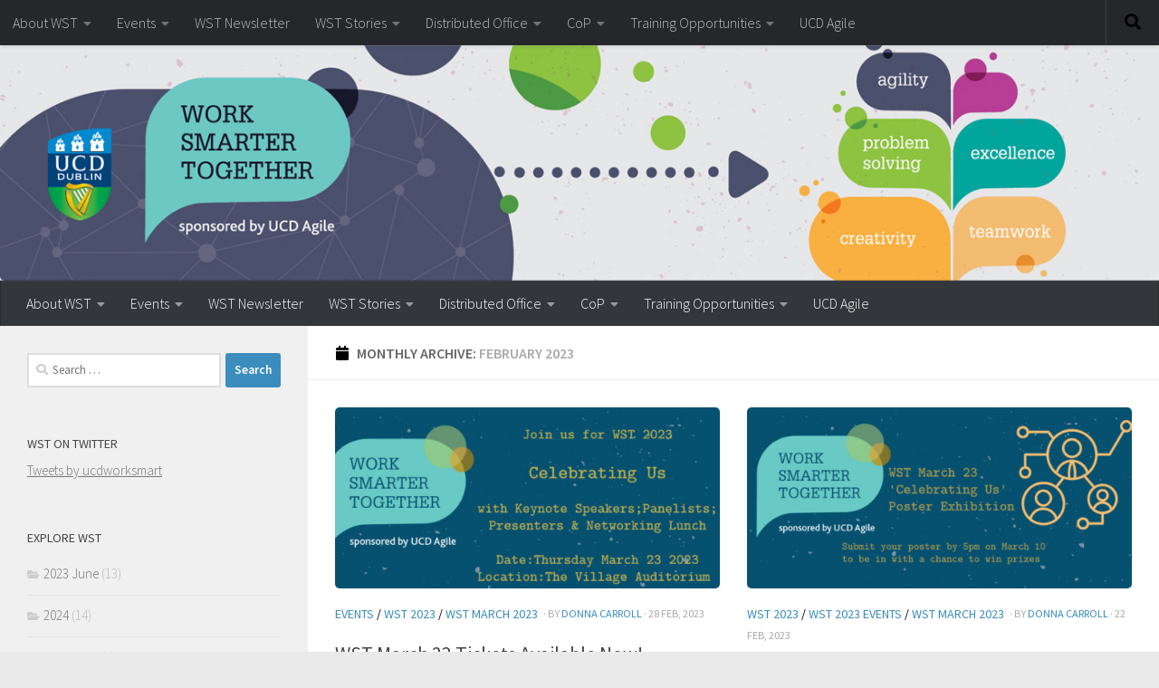

--- FILE ---
content_type: text/html; charset=UTF-8
request_url: http://worksmartertogether.ucd.ie/2023/02/
body_size: 103550
content:
<!DOCTYPE html>
<html class="no-js" lang="en-GB">
<head>
  <meta charset="UTF-8">
  <meta name="viewport" content="width=device-width, initial-scale=1.0">
  <link rel="profile" href="https://gmpg.org/xfn/11" />
  <link rel="pingback" href="http://worksmartertogether.ucd.ie/xmlrpc.php">

  <title>February 2023 &#8211; Work Smarter Together</title>
<meta name='robots' content='max-image-preview:large' />
<script>document.documentElement.className = document.documentElement.className.replace("no-js","js");</script>
<link rel="alternate" type="application/rss+xml" title="Work Smarter Together &raquo; Feed" href="http://worksmartertogether.ucd.ie/feed/" />
<link id="hu-user-gfont" href="//fonts.googleapis.com/css?family=Source+Sans+Pro:400,300italic,300,400italic,600&subset=latin,latin-ext" rel="stylesheet" type="text/css"><style id='wp-img-auto-sizes-contain-inline-css'>
img:is([sizes=auto i],[sizes^="auto," i]){contain-intrinsic-size:3000px 1500px}
/*# sourceURL=wp-img-auto-sizes-contain-inline-css */
</style>
<link rel='stylesheet' id='validate-engine-css-css' href='http://worksmartertogether.ucd.ie/wp-content/plugins/wysija-newsletters/css/validationEngine.jquery.css?ver=2.22' media='all' />
<style id='wp-emoji-styles-inline-css'>

	img.wp-smiley, img.emoji {
		display: inline !important;
		border: none !important;
		box-shadow: none !important;
		height: 1em !important;
		width: 1em !important;
		margin: 0 0.07em !important;
		vertical-align: -0.1em !important;
		background: none !important;
		padding: 0 !important;
	}
/*# sourceURL=wp-emoji-styles-inline-css */
</style>
<link rel='stylesheet' id='wp-block-library-css' href='http://worksmartertogether.ucd.ie/wp-includes/css/dist/block-library/style.min.css?ver=6.9' media='all' />
<style id='global-styles-inline-css'>
:root{--wp--preset--aspect-ratio--square: 1;--wp--preset--aspect-ratio--4-3: 4/3;--wp--preset--aspect-ratio--3-4: 3/4;--wp--preset--aspect-ratio--3-2: 3/2;--wp--preset--aspect-ratio--2-3: 2/3;--wp--preset--aspect-ratio--16-9: 16/9;--wp--preset--aspect-ratio--9-16: 9/16;--wp--preset--color--black: #000000;--wp--preset--color--cyan-bluish-gray: #abb8c3;--wp--preset--color--white: #ffffff;--wp--preset--color--pale-pink: #f78da7;--wp--preset--color--vivid-red: #cf2e2e;--wp--preset--color--luminous-vivid-orange: #ff6900;--wp--preset--color--luminous-vivid-amber: #fcb900;--wp--preset--color--light-green-cyan: #7bdcb5;--wp--preset--color--vivid-green-cyan: #00d084;--wp--preset--color--pale-cyan-blue: #8ed1fc;--wp--preset--color--vivid-cyan-blue: #0693e3;--wp--preset--color--vivid-purple: #9b51e0;--wp--preset--gradient--vivid-cyan-blue-to-vivid-purple: linear-gradient(135deg,rgb(6,147,227) 0%,rgb(155,81,224) 100%);--wp--preset--gradient--light-green-cyan-to-vivid-green-cyan: linear-gradient(135deg,rgb(122,220,180) 0%,rgb(0,208,130) 100%);--wp--preset--gradient--luminous-vivid-amber-to-luminous-vivid-orange: linear-gradient(135deg,rgb(252,185,0) 0%,rgb(255,105,0) 100%);--wp--preset--gradient--luminous-vivid-orange-to-vivid-red: linear-gradient(135deg,rgb(255,105,0) 0%,rgb(207,46,46) 100%);--wp--preset--gradient--very-light-gray-to-cyan-bluish-gray: linear-gradient(135deg,rgb(238,238,238) 0%,rgb(169,184,195) 100%);--wp--preset--gradient--cool-to-warm-spectrum: linear-gradient(135deg,rgb(74,234,220) 0%,rgb(151,120,209) 20%,rgb(207,42,186) 40%,rgb(238,44,130) 60%,rgb(251,105,98) 80%,rgb(254,248,76) 100%);--wp--preset--gradient--blush-light-purple: linear-gradient(135deg,rgb(255,206,236) 0%,rgb(152,150,240) 100%);--wp--preset--gradient--blush-bordeaux: linear-gradient(135deg,rgb(254,205,165) 0%,rgb(254,45,45) 50%,rgb(107,0,62) 100%);--wp--preset--gradient--luminous-dusk: linear-gradient(135deg,rgb(255,203,112) 0%,rgb(199,81,192) 50%,rgb(65,88,208) 100%);--wp--preset--gradient--pale-ocean: linear-gradient(135deg,rgb(255,245,203) 0%,rgb(182,227,212) 50%,rgb(51,167,181) 100%);--wp--preset--gradient--electric-grass: linear-gradient(135deg,rgb(202,248,128) 0%,rgb(113,206,126) 100%);--wp--preset--gradient--midnight: linear-gradient(135deg,rgb(2,3,129) 0%,rgb(40,116,252) 100%);--wp--preset--font-size--small: 13px;--wp--preset--font-size--medium: 20px;--wp--preset--font-size--large: 36px;--wp--preset--font-size--x-large: 42px;--wp--preset--spacing--20: 0.44rem;--wp--preset--spacing--30: 0.67rem;--wp--preset--spacing--40: 1rem;--wp--preset--spacing--50: 1.5rem;--wp--preset--spacing--60: 2.25rem;--wp--preset--spacing--70: 3.38rem;--wp--preset--spacing--80: 5.06rem;--wp--preset--shadow--natural: 6px 6px 9px rgba(0, 0, 0, 0.2);--wp--preset--shadow--deep: 12px 12px 50px rgba(0, 0, 0, 0.4);--wp--preset--shadow--sharp: 6px 6px 0px rgba(0, 0, 0, 0.2);--wp--preset--shadow--outlined: 6px 6px 0px -3px rgb(255, 255, 255), 6px 6px rgb(0, 0, 0);--wp--preset--shadow--crisp: 6px 6px 0px rgb(0, 0, 0);}:where(.is-layout-flex){gap: 0.5em;}:where(.is-layout-grid){gap: 0.5em;}body .is-layout-flex{display: flex;}.is-layout-flex{flex-wrap: wrap;align-items: center;}.is-layout-flex > :is(*, div){margin: 0;}body .is-layout-grid{display: grid;}.is-layout-grid > :is(*, div){margin: 0;}:where(.wp-block-columns.is-layout-flex){gap: 2em;}:where(.wp-block-columns.is-layout-grid){gap: 2em;}:where(.wp-block-post-template.is-layout-flex){gap: 1.25em;}:where(.wp-block-post-template.is-layout-grid){gap: 1.25em;}.has-black-color{color: var(--wp--preset--color--black) !important;}.has-cyan-bluish-gray-color{color: var(--wp--preset--color--cyan-bluish-gray) !important;}.has-white-color{color: var(--wp--preset--color--white) !important;}.has-pale-pink-color{color: var(--wp--preset--color--pale-pink) !important;}.has-vivid-red-color{color: var(--wp--preset--color--vivid-red) !important;}.has-luminous-vivid-orange-color{color: var(--wp--preset--color--luminous-vivid-orange) !important;}.has-luminous-vivid-amber-color{color: var(--wp--preset--color--luminous-vivid-amber) !important;}.has-light-green-cyan-color{color: var(--wp--preset--color--light-green-cyan) !important;}.has-vivid-green-cyan-color{color: var(--wp--preset--color--vivid-green-cyan) !important;}.has-pale-cyan-blue-color{color: var(--wp--preset--color--pale-cyan-blue) !important;}.has-vivid-cyan-blue-color{color: var(--wp--preset--color--vivid-cyan-blue) !important;}.has-vivid-purple-color{color: var(--wp--preset--color--vivid-purple) !important;}.has-black-background-color{background-color: var(--wp--preset--color--black) !important;}.has-cyan-bluish-gray-background-color{background-color: var(--wp--preset--color--cyan-bluish-gray) !important;}.has-white-background-color{background-color: var(--wp--preset--color--white) !important;}.has-pale-pink-background-color{background-color: var(--wp--preset--color--pale-pink) !important;}.has-vivid-red-background-color{background-color: var(--wp--preset--color--vivid-red) !important;}.has-luminous-vivid-orange-background-color{background-color: var(--wp--preset--color--luminous-vivid-orange) !important;}.has-luminous-vivid-amber-background-color{background-color: var(--wp--preset--color--luminous-vivid-amber) !important;}.has-light-green-cyan-background-color{background-color: var(--wp--preset--color--light-green-cyan) !important;}.has-vivid-green-cyan-background-color{background-color: var(--wp--preset--color--vivid-green-cyan) !important;}.has-pale-cyan-blue-background-color{background-color: var(--wp--preset--color--pale-cyan-blue) !important;}.has-vivid-cyan-blue-background-color{background-color: var(--wp--preset--color--vivid-cyan-blue) !important;}.has-vivid-purple-background-color{background-color: var(--wp--preset--color--vivid-purple) !important;}.has-black-border-color{border-color: var(--wp--preset--color--black) !important;}.has-cyan-bluish-gray-border-color{border-color: var(--wp--preset--color--cyan-bluish-gray) !important;}.has-white-border-color{border-color: var(--wp--preset--color--white) !important;}.has-pale-pink-border-color{border-color: var(--wp--preset--color--pale-pink) !important;}.has-vivid-red-border-color{border-color: var(--wp--preset--color--vivid-red) !important;}.has-luminous-vivid-orange-border-color{border-color: var(--wp--preset--color--luminous-vivid-orange) !important;}.has-luminous-vivid-amber-border-color{border-color: var(--wp--preset--color--luminous-vivid-amber) !important;}.has-light-green-cyan-border-color{border-color: var(--wp--preset--color--light-green-cyan) !important;}.has-vivid-green-cyan-border-color{border-color: var(--wp--preset--color--vivid-green-cyan) !important;}.has-pale-cyan-blue-border-color{border-color: var(--wp--preset--color--pale-cyan-blue) !important;}.has-vivid-cyan-blue-border-color{border-color: var(--wp--preset--color--vivid-cyan-blue) !important;}.has-vivid-purple-border-color{border-color: var(--wp--preset--color--vivid-purple) !important;}.has-vivid-cyan-blue-to-vivid-purple-gradient-background{background: var(--wp--preset--gradient--vivid-cyan-blue-to-vivid-purple) !important;}.has-light-green-cyan-to-vivid-green-cyan-gradient-background{background: var(--wp--preset--gradient--light-green-cyan-to-vivid-green-cyan) !important;}.has-luminous-vivid-amber-to-luminous-vivid-orange-gradient-background{background: var(--wp--preset--gradient--luminous-vivid-amber-to-luminous-vivid-orange) !important;}.has-luminous-vivid-orange-to-vivid-red-gradient-background{background: var(--wp--preset--gradient--luminous-vivid-orange-to-vivid-red) !important;}.has-very-light-gray-to-cyan-bluish-gray-gradient-background{background: var(--wp--preset--gradient--very-light-gray-to-cyan-bluish-gray) !important;}.has-cool-to-warm-spectrum-gradient-background{background: var(--wp--preset--gradient--cool-to-warm-spectrum) !important;}.has-blush-light-purple-gradient-background{background: var(--wp--preset--gradient--blush-light-purple) !important;}.has-blush-bordeaux-gradient-background{background: var(--wp--preset--gradient--blush-bordeaux) !important;}.has-luminous-dusk-gradient-background{background: var(--wp--preset--gradient--luminous-dusk) !important;}.has-pale-ocean-gradient-background{background: var(--wp--preset--gradient--pale-ocean) !important;}.has-electric-grass-gradient-background{background: var(--wp--preset--gradient--electric-grass) !important;}.has-midnight-gradient-background{background: var(--wp--preset--gradient--midnight) !important;}.has-small-font-size{font-size: var(--wp--preset--font-size--small) !important;}.has-medium-font-size{font-size: var(--wp--preset--font-size--medium) !important;}.has-large-font-size{font-size: var(--wp--preset--font-size--large) !important;}.has-x-large-font-size{font-size: var(--wp--preset--font-size--x-large) !important;}
/*# sourceURL=global-styles-inline-css */
</style>

<style id='classic-theme-styles-inline-css'>
/*! This file is auto-generated */
.wp-block-button__link{color:#fff;background-color:#32373c;border-radius:9999px;box-shadow:none;text-decoration:none;padding:calc(.667em + 2px) calc(1.333em + 2px);font-size:1.125em}.wp-block-file__button{background:#32373c;color:#fff;text-decoration:none}
/*# sourceURL=/wp-includes/css/classic-themes.min.css */
</style>
<link rel='stylesheet' id='rt-fontawsome-css' href='http://worksmartertogether.ucd.ie/wp-content/plugins/the-post-grid/assets/vendor/font-awesome/css/font-awesome.min.css?ver=7.7.7' media='all' />
<link rel='stylesheet' id='rt-tpg-css' href='http://worksmartertogether.ucd.ie/wp-content/plugins/the-post-grid/assets/css/thepostgrid.min.css?ver=7.7.7' media='all' />
<link rel='stylesheet' id='hueman-main-style-css' href='http://worksmartertogether.ucd.ie/wp-content/themes/hueman/assets/front/css/main.min.css?ver=3.7.25' media='all' />
<style id='hueman-main-style-inline-css'>
body { font-family:'Source Sans Pro', Arial, sans-serif;font-size:1.00rem }@media only screen and (min-width: 720px) {
        .nav > li { font-size:1.00rem; }
      }::selection { background-color: #3b8dbd; }
::-moz-selection { background-color: #3b8dbd; }a,a>span.hu-external::after,.themeform label .required,#flexslider-featured .flex-direction-nav .flex-next:hover,#flexslider-featured .flex-direction-nav .flex-prev:hover,.post-hover:hover .post-title a,.post-title a:hover,.sidebar.s1 .post-nav li a:hover i,.content .post-nav li a:hover i,.post-related a:hover,.sidebar.s1 .widget_rss ul li a,#footer .widget_rss ul li a,.sidebar.s1 .widget_calendar a,#footer .widget_calendar a,.sidebar.s1 .alx-tab .tab-item-category a,.sidebar.s1 .alx-posts .post-item-category a,.sidebar.s1 .alx-tab li:hover .tab-item-title a,.sidebar.s1 .alx-tab li:hover .tab-item-comment a,.sidebar.s1 .alx-posts li:hover .post-item-title a,#footer .alx-tab .tab-item-category a,#footer .alx-posts .post-item-category a,#footer .alx-tab li:hover .tab-item-title a,#footer .alx-tab li:hover .tab-item-comment a,#footer .alx-posts li:hover .post-item-title a,.comment-tabs li.active a,.comment-awaiting-moderation,.child-menu a:hover,.child-menu .current_page_item > a,.wp-pagenavi a{ color: #3b8dbd; }input[type="submit"],.themeform button[type="submit"],.sidebar.s1 .sidebar-top,.sidebar.s1 .sidebar-toggle,#flexslider-featured .flex-control-nav li a.flex-active,.post-tags a:hover,.sidebar.s1 .widget_calendar caption,#footer .widget_calendar caption,.author-bio .bio-avatar:after,.commentlist li.bypostauthor > .comment-body:after,.commentlist li.comment-author-admin > .comment-body:after{ background-color: #3b8dbd; }.post-format .format-container { border-color: #3b8dbd; }.sidebar.s1 .alx-tabs-nav li.active a,#footer .alx-tabs-nav li.active a,.comment-tabs li.active a,.wp-pagenavi a:hover,.wp-pagenavi a:active,.wp-pagenavi span.current{ border-bottom-color: #3b8dbd!important; }.sidebar.s2 .post-nav li a:hover i,
.sidebar.s2 .widget_rss ul li a,
.sidebar.s2 .widget_calendar a,
.sidebar.s2 .alx-tab .tab-item-category a,
.sidebar.s2 .alx-posts .post-item-category a,
.sidebar.s2 .alx-tab li:hover .tab-item-title a,
.sidebar.s2 .alx-tab li:hover .tab-item-comment a,
.sidebar.s2 .alx-posts li:hover .post-item-title a { color: #82b965; }
.sidebar.s2 .sidebar-top,.sidebar.s2 .sidebar-toggle,.post-comments,.jp-play-bar,.jp-volume-bar-value,.sidebar.s2 .widget_calendar caption{ background-color: #82b965; }.sidebar.s2 .alx-tabs-nav li.active a { border-bottom-color: #82b965; }
.post-comments::before { border-right-color: #82b965; }
      .search-expand,
              #nav-topbar.nav-container { background-color: #26272b}@media only screen and (min-width: 720px) {
                #nav-topbar .nav ul { background-color: #26272b; }
              }.is-scrolled #header .nav-container.desktop-sticky,
              .is-scrolled #header .search-expand { background-color: #26272b; background-color: rgba(38,39,43,0.90) }.is-scrolled .topbar-transparent #nav-topbar.desktop-sticky .nav ul { background-color: #26272b; background-color: rgba(38,39,43,0.95) }#header { background-color: #eaeaea; }
@media only screen and (min-width: 720px) {
  #nav-header .nav ul { background-color: #eaeaea; }
}
        #header #nav-mobile { background-color: #33363b; }.is-scrolled #header #nav-mobile { background-color: #33363b; background-color: rgba(51,54,59,0.90) }#nav-header.nav-container, #main-header-search .search-expand { background-color: #33363b; }
@media only screen and (min-width: 720px) {
  #nav-header .nav ul { background-color: #33363b; }
}
        img { -webkit-border-radius: 5px; border-radius: 5px; }body { background-color: #eaeaea; }
/*# sourceURL=hueman-main-style-inline-css */
</style>
<link rel='stylesheet' id='theme-stylesheet-css' href='http://worksmartertogether.ucd.ie/wp-content/themes/being-hueman/style.css?ver=1.0.0' media='all' />
<link rel='stylesheet' id='hueman-font-awesome-css' href='http://worksmartertogether.ucd.ie/wp-content/themes/hueman/assets/front/css/font-awesome.min.css?ver=3.7.25' media='all' />
<link rel='stylesheet' id='__EPYT__style-css' href='http://worksmartertogether.ucd.ie/wp-content/plugins/youtube-embed-plus/styles/ytprefs.min.css?ver=14.2.1.2' media='all' />
<style id='__EPYT__style-inline-css'>

                .epyt-gallery-thumb {
                        width: 33.333%;
                }
                
/*# sourceURL=__EPYT__style-inline-css */
</style>
<script id="nb-jquery" src="http://worksmartertogether.ucd.ie/wp-includes/js/jquery/jquery.min.js?ver=3.7.1" id="jquery-core-js"></script>
<script src="http://worksmartertogether.ucd.ie/wp-includes/js/jquery/jquery-migrate.min.js?ver=3.4.1" id="jquery-migrate-js"></script>
<script id="__ytprefs__-js-extra">
var _EPYT_ = {"ajaxurl":"http://worksmartertogether.ucd.ie/wp-admin/admin-ajax.php","security":"640f88e462","gallery_scrolloffset":"20","eppathtoscripts":"http://worksmartertogether.ucd.ie/wp-content/plugins/youtube-embed-plus/scripts/","eppath":"http://worksmartertogether.ucd.ie/wp-content/plugins/youtube-embed-plus/","epresponsiveselector":"[\"iframe.__youtube_prefs__\",\"iframe[src*='youtube.com']\",\"iframe[src*='youtube-nocookie.com']\",\"iframe[data-ep-src*='youtube.com']\",\"iframe[data-ep-src*='youtube-nocookie.com']\",\"iframe[data-ep-gallerysrc*='youtube.com']\"]","epdovol":"1","version":"14.2.1.2","evselector":"iframe.__youtube_prefs__[src], iframe[src*=\"youtube.com/embed/\"], iframe[src*=\"youtube-nocookie.com/embed/\"]","ajax_compat":"","maxres_facade":"eager","ytapi_load":"light","pause_others":"","stopMobileBuffer":"1","facade_mode":"","not_live_on_channel":"","vi_active":"","vi_js_posttypes":[]};
//# sourceURL=__ytprefs__-js-extra
</script>
<script src="http://worksmartertogether.ucd.ie/wp-content/plugins/youtube-embed-plus/scripts/ytprefs.min.js?ver=14.2.1.2" id="__ytprefs__-js"></script>
<link rel="https://api.w.org/" href="http://worksmartertogether.ucd.ie/wp-json/" /><link rel="EditURI" type="application/rsd+xml" title="RSD" href="http://worksmartertogether.ucd.ie/xmlrpc.php?rsd" />
<meta name="generator" content="WordPress 6.9" />

		<script>

			jQuery(window).on('elementor/frontend/init', function () {
				var previewIframe = jQuery('#elementor-preview-iframe').get(0);

				// Attach a load event listener to the preview iframe
				jQuery(previewIframe).on('load', function () {
					var tpg_selector = tpg_str_rev("nottub-tropmi-gpttr nottub-aera-noitces-dda-rotnemele");

					var logo = "http://worksmartertogether.ucd.ie/wp-content/plugins/the-post-grid";
					var log_path = "/assets/images/icon-40x40.svg"; //tpg_str_rev("gvs.04x04-noci/segami/stessa/");

					jQuery('<div class="' + tpg_selector + '" style="vertical-align: bottom;margin-left: 5px;"><img src="' + logo + log_path + '" alt="TPG"/></div>').insertBefore(".elementor-add-section-drag-title");
				});

			});
		</script>
		<style>
			:root {
				--tpg-primary-color: #0d6efd;
				--tpg-secondary-color: #0654c4;
				--tpg-primary-light: #c4d0ff
			}

					</style>

		    <link rel="preload" as="font" type="font/woff2" href="http://worksmartertogether.ucd.ie/wp-content/themes/hueman/assets/front/webfonts/fa-brands-400.woff2?v=5.15.2" crossorigin="anonymous"/>
    <link rel="preload" as="font" type="font/woff2" href="http://worksmartertogether.ucd.ie/wp-content/themes/hueman/assets/front/webfonts/fa-regular-400.woff2?v=5.15.2" crossorigin="anonymous"/>
    <link rel="preload" as="font" type="font/woff2" href="http://worksmartertogether.ucd.ie/wp-content/themes/hueman/assets/front/webfonts/fa-solid-900.woff2?v=5.15.2" crossorigin="anonymous"/>
  <!--[if lt IE 9]>
<script src="http://worksmartertogether.ucd.ie/wp-content/themes/hueman/assets/front/js/ie/html5shiv-printshiv.min.js"></script>
<script src="http://worksmartertogether.ucd.ie/wp-content/themes/hueman/assets/front/js/ie/selectivizr.js"></script>
<![endif]-->
<link rel="icon" href="http://worksmartertogether.ucd.ie/wp-content/uploads/2016/08/cropped-11438A-Web-Banner-for-WST-notext-e1479721994338-150x150.jpg" sizes="32x32" />
<link rel="icon" href="http://worksmartertogether.ucd.ie/wp-content/uploads/2016/08/cropped-11438A-Web-Banner-for-WST-notext-e1479721994338-300x300.jpg" sizes="192x192" />
<link rel="apple-touch-icon" href="http://worksmartertogether.ucd.ie/wp-content/uploads/2016/08/cropped-11438A-Web-Banner-for-WST-notext-e1479721994338-300x300.jpg" />
<meta name="msapplication-TileImage" content="http://worksmartertogether.ucd.ie/wp-content/uploads/2016/08/cropped-11438A-Web-Banner-for-WST-notext-e1479721994338-300x300.jpg" />
		<style id="wp-custom-css">
			/*
You can add your own CSS here.

Click the help icon above to learn more.

Use this field to test small chunks of CSS code. For important CSS customisations, it is recommended to modify the style.css file of a child theme.
http//codex.wordpress.org/Child_Themes
*/
.wp-caption {
    background: #fff;
    border: 1px solid #d8d8d8;
    max-width: 96%; /* Image does not overflow the content area */
    padding: 5px 8px 10px;
   
}
.wp-caption p.wp-caption-text {

color :#030303;
 text-align: justify;
}
		</style>
		</head>

<body class="nb-3-3-4 nimble-no-local-data-skp__date nimble-no-group-site-tmpl-skp__date_for_site_tmpl archive date wp-custom-logo wp-embed-responsive wp-theme-hueman wp-child-theme-being-hueman sek-hide-rc-badge rttpg rttpg-7.7.7 radius-frontend rttpg-body-wrap rttpg-flaticon col-2cr boxed topbar-enabled header-desktop-sticky header-mobile-sticky hueman-3-7-25-with-child-theme chrome">
<div id="wrapper">
  <a class="screen-reader-text skip-link" href="#content">Skip to content</a>
  
  <header id="header" class="main-menu-mobile-on one-mobile-menu main_menu header-ads-desktop  topbar-transparent has-header-img">
        <nav class="nav-container group mobile-menu mobile-sticky " id="nav-mobile" data-menu-id="header-1">
  <div class="mobile-title-logo-in-header"><p class="site-title">                  <a class="custom-logo-link" href="http://worksmartertogether.ucd.ie/" rel="home" title="Work Smarter Together | Home page">Work Smarter Together</a>                </p></div>
        
                    <!-- <div class="ham__navbar-toggler collapsed" aria-expanded="false">
          <div class="ham__navbar-span-wrapper">
            <span class="ham-toggler-menu__span"></span>
          </div>
        </div> -->
        <button class="ham__navbar-toggler-two collapsed" title="Menu" aria-expanded="false">
          <span class="ham__navbar-span-wrapper">
            <span class="line line-1"></span>
            <span class="line line-2"></span>
            <span class="line line-3"></span>
          </span>
        </button>
            
      <div class="nav-text"></div>
      <div class="nav-wrap container">
                  <ul class="nav container-inner group mobile-search">
                            <li>
                  <form role="search" method="get" class="search-form" action="http://worksmartertogether.ucd.ie/">
				<label>
					<span class="screen-reader-text">Search for:</span>
					<input type="search" class="search-field" placeholder="Search &hellip;" value="" name="s" />
				</label>
				<input type="submit" class="search-submit" value="Search" />
			</form>                </li>
                      </ul>
                <ul id="menu-main-menu" class="nav container-inner group"><li id="menu-item-29" class="menu-item menu-item-type-post_type menu-item-object-page menu-item-has-children menu-item-29"><a href="http://worksmartertogether.ucd.ie/about/">About WST</a>
<ul class="sub-menu">
	<li id="menu-item-35" class="menu-item menu-item-type-post_type menu-item-object-page menu-item-35"><a href="http://worksmartertogether.ucd.ie/about/the-history-of-wst/">The History of WST</a></li>
	<li id="menu-item-36" class="menu-item menu-item-type-post_type menu-item-object-page menu-item-36"><a href="http://worksmartertogether.ucd.ie/about/wst-ucd-agile/">WST and UCD Agile</a></li>
	<li id="menu-item-5934" class="menu-item menu-item-type-custom menu-item-object-custom menu-item-5934"><a href="https://currents.google.com/u/0/communities/112346690950615669233">WST on Google Currents</a></li>
</ul>
</li>
<li id="menu-item-6873" class="menu-item menu-item-type-post_type menu-item-object-page menu-item-has-children menu-item-6873"><a href="http://worksmartertogether.ucd.ie/events/">Events</a>
<ul class="sub-menu">
	<li id="menu-item-33" class="menu-item menu-item-type-taxonomy menu-item-object-category menu-item-33"><a href="http://worksmartertogether.ucd.ie/category/events/">Recent Event Posts</a></li>
	<li id="menu-item-8692" class="menu-item menu-item-type-post_type menu-item-object-page menu-item-8692"><a href="http://worksmartertogether.ucd.ie/wst-2023-events/">WST 2023 Events</a></li>
	<li id="menu-item-8704" class="menu-item menu-item-type-post_type menu-item-object-post menu-item-8704"><a href="http://worksmartertogether.ucd.ie/wst-2022-events-archive/">WST 2022 Events</a></li>
	<li id="menu-item-8720" class="menu-item menu-item-type-post_type menu-item-object-page menu-item-8720"><a href="http://worksmartertogether.ucd.ie/8714-2/">WST 2021 Events Archive</a></li>
	<li id="menu-item-5846" class="menu-item menu-item-type-post_type menu-item-object-page menu-item-5846"><a href="http://worksmartertogether.ucd.ie/wst-october-2020/">WST October 2020</a></li>
	<li id="menu-item-2550" class="menu-item menu-item-type-post_type menu-item-object-page menu-item-has-children menu-item-2550"><a href="http://worksmartertogether.ucd.ie/work-smarter-together-2019/">Work Smarter Together 2019</a>
	<ul class="sub-menu">
		<li id="menu-item-3257" class="menu-item menu-item-type-post_type menu-item-object-page menu-item-3257"><a href="http://worksmartertogether.ucd.ie/work-smarter-together-2019/wst-2019-memory-wall/">WST 2019 – Memory Wall</a></li>
		<li id="menu-item-3252" class="menu-item menu-item-type-post_type menu-item-object-page menu-item-3252"><a href="http://worksmartertogether.ucd.ie/work-smarter-together-2019/wst-2019-gallery/">WST 2019 – The Gallery</a></li>
		<li id="menu-item-2881" class="menu-item menu-item-type-post_type menu-item-object-page menu-item-2881"><a href="http://worksmartertogether.ucd.ie/work-smarter-together-2019/wst-2019-the-poster-gallery/">WST 2019 – The Poster Gallery</a></li>
		<li id="menu-item-2616" class="menu-item menu-item-type-post_type menu-item-object-page menu-item-has-children menu-item-2616"><a href="http://worksmartertogether.ucd.ie/work-smarter-together-2019/wst-2019-main-event-programme/">WST 2019 Main Event Programme</a>
		<ul class="sub-menu">
			<li id="menu-item-2615" class="menu-item menu-item-type-post_type menu-item-object-page menu-item-2615"><a href="http://worksmartertogether.ucd.ie/work-smarter-together-2019/wst-2019-main-event-programme/wst-2019s-two-guest-speakers/">WST 2019’s Two Guest Speakers</a></li>
			<li id="menu-item-2618" class="menu-item menu-item-type-post_type menu-item-object-page menu-item-2618"><a href="http://worksmartertogether.ucd.ie/work-smarter-together-2019/wst-2019-main-event-programme/wst-2019-morning-session-details/">WST 2019 Morning Session Details</a></li>
			<li id="menu-item-2617" class="menu-item menu-item-type-post_type menu-item-object-page menu-item-2617"><a href="http://worksmartertogether.ucd.ie/work-smarter-together-2019/wst-2019-main-event-programme/wst-2019-afternoon-session-details/">WST 2019 Afternoon Session Details</a></li>
			<li id="menu-item-2803" class="menu-item menu-item-type-post_type menu-item-object-page menu-item-2803"><a href="http://worksmartertogether.ucd.ie/work-smarter-together-2019/wst-2019-main-event-programme/wst-2019-speaker-biographies-and-presentations/">WST 2019 Speaker Biographies and Presentations</a></li>
		</ul>
</li>
		<li id="menu-item-2625" class="menu-item menu-item-type-post_type menu-item-object-page menu-item-has-children menu-item-2625"><a href="http://worksmartertogether.ucd.ie/work-smarter-together-2019/wst-2019-pre-event-programme/">WST 2019 Pre-Event Programme</a>
		<ul class="sub-menu">
			<li id="menu-item-2626" class="menu-item menu-item-type-post_type menu-item-object-page menu-item-2626"><a href="http://worksmartertogether.ucd.ie/work-smarter-together-2019/wst-2019-pre-event-programme/wst-2019-pre-event-workshop-details/">WST 2019 Pre-event workshop details</a></li>
		</ul>
</li>
	</ul>
</li>
	<li id="menu-item-293" class="menu-item menu-item-type-post_type menu-item-object-page menu-item-has-children menu-item-293"><a href="http://worksmartertogether.ucd.ie/wst-2017-programme/">Work Smarter Together 2017</a>
	<ul class="sub-menu">
		<li id="menu-item-1140" class="menu-item menu-item-type-post_type menu-item-object-page menu-item-1140"><a href="http://worksmartertogether.ucd.ie/wst-2017-programme/wst-2017-memory-wall/">WST 2017 – Memory wall</a></li>
		<li id="menu-item-876" class="menu-item menu-item-type-post_type menu-item-object-page menu-item-876"><a href="http://worksmartertogether.ucd.ie/wst-2017-programme/wst-2017-gallery/">WST 2017 Gallery</a></li>
		<li id="menu-item-295" class="menu-item menu-item-type-post_type menu-item-object-page menu-item-has-children menu-item-295"><a href="http://worksmartertogether.ucd.ie/wst-2017-programme/schedule/">WST main event programme</a>
		<ul class="sub-menu">
			<li id="menu-item-437" class="menu-item menu-item-type-post_type menu-item-object-page menu-item-437"><a href="http://worksmartertogether.ucd.ie/wst-2017-programme/schedule/plenary-session-details/">Plenary session details</a></li>
			<li id="menu-item-320" class="menu-item menu-item-type-post_type menu-item-object-page menu-item-320"><a href="http://worksmartertogether.ucd.ie/wst-2017-programme/schedule/parallel-sessions/">Morning parallel session details</a></li>
			<li id="menu-item-319" class="menu-item menu-item-type-post_type menu-item-object-page menu-item-319"><a href="http://worksmartertogether.ucd.ie/wst-2017-programme/schedule/parallel-sessions-b/">Afternoon parallel session details</a></li>
			<li id="menu-item-723" class="menu-item menu-item-type-post_type menu-item-object-page menu-item-723"><a href="http://worksmartertogether.ucd.ie/speakers/">Speakers</a></li>
		</ul>
</li>
		<li id="menu-item-294" class="menu-item menu-item-type-post_type menu-item-object-page menu-item-has-children menu-item-294"><a href="http://worksmartertogether.ucd.ie/wst-2017-programme/pre-event-workshops/">WST pre-event programme</a>
		<ul class="sub-menu">
			<li id="menu-item-301" class="menu-item menu-item-type-post_type menu-item-object-page menu-item-301"><a href="http://worksmartertogether.ucd.ie/wst-2017-programme/pre-event-workshops/parallel-workshops/">Pre-event workshop details</a></li>
		</ul>
</li>
	</ul>
</li>
</ul>
</li>
<li id="menu-item-1861" class="menu-item menu-item-type-post_type menu-item-object-page menu-item-1861"><a href="http://worksmartertogether.ucd.ie/wst-newsletter/">WST Newsletter</a></li>
<li id="menu-item-7110" class="menu-item menu-item-type-post_type menu-item-object-page menu-item-has-children menu-item-7110"><a href="http://worksmartertogether.ucd.ie/wst-stories/">WST Stories</a>
<ul class="sub-menu">
	<li id="menu-item-8309" class="menu-item menu-item-type-post_type menu-item-object-post menu-item-8309"><a href="http://worksmartertogether.ucd.ie/a-day-in-the-life/">A Day in the Life</a></li>
	<li id="menu-item-8560" class="menu-item menu-item-type-post_type menu-item-object-post menu-item-has-children menu-item-8560"><a href="http://worksmartertogether.ucd.ie/perspectives/">Perspectives</a>
	<ul class="sub-menu">
		<li id="menu-item-8558" class="menu-item menu-item-type-post_type menu-item-object-post menu-item-8558"><a href="http://worksmartertogether.ucd.ie/time-perception-and-combating-cognitive-overload-with-david-delaney/">Time perception and combating cognitive overload with David Delaney</a></li>
		<li id="menu-item-8561" class="menu-item menu-item-type-post_type menu-item-object-post menu-item-8561"><a href="http://worksmartertogether.ucd.ie/time-for-work/">Time for Work</a></li>
	</ul>
</li>
	<li id="menu-item-28" class="menu-item menu-item-type-taxonomy menu-item-object-category menu-item-28"><a href="http://worksmartertogether.ucd.ie/category/how-to-story/">How To Stories</a></li>
	<li id="menu-item-27" class="menu-item menu-item-type-taxonomy menu-item-object-category menu-item-27"><a href="http://worksmartertogether.ucd.ie/category/project-story/">Project Stories</a></li>
	<li id="menu-item-4048" class="menu-item menu-item-type-post_type menu-item-object-page menu-item-has-children menu-item-4048"><a href="http://worksmartertogether.ucd.ie/smart-card/">Smart Cards</a>
	<ul class="sub-menu">
		<li id="menu-item-4167" class="menu-item menu-item-type-post_type menu-item-object-page menu-item-4167"><a href="http://worksmartertogether.ucd.ie/ucd-smart-cards-gallery/">Smart Cards Gallery</a></li>
	</ul>
</li>
</ul>
</li>
<li id="menu-item-4863" class="menu-item menu-item-type-taxonomy menu-item-object-category menu-item-has-children menu-item-4863"><a href="http://worksmartertogether.ucd.ie/category/how-to-story/distributed-office/">Distributed Office</a>
<ul class="sub-menu">
	<li id="menu-item-6034" class="menu-item menu-item-type-post_type menu-item-object-page menu-item-6034"><a href="http://worksmartertogether.ucd.ie/distributed-office-do-training-sessions/">Distributed Office: ‘DO’ Training</a></li>
	<li id="menu-item-6644" class="menu-item menu-item-type-post_type menu-item-object-page menu-item-6644"><a href="http://worksmartertogether.ucd.ie/do-lean/">Distributed Office: DO: Lean</a></li>
</ul>
</li>
<li id="menu-item-3767" class="menu-item menu-item-type-post_type menu-item-object-page menu-item-has-children menu-item-3767"><a href="http://worksmartertogether.ucd.ie/communities-of-practice-everything-you-need-to-know/">CoP</a>
<ul class="sub-menu">
	<li id="menu-item-1832" class="menu-item menu-item-type-taxonomy menu-item-object-category menu-item-1832"><a href="http://worksmartertogether.ucd.ie/category/cop-news/">CoP News</a></li>
	<li id="menu-item-8498" class="menu-item menu-item-type-post_type menu-item-object-post menu-item-8498"><a href="http://worksmartertogether.ucd.ie/cop-spotlight/">CoP Spotlight</a></li>
</ul>
</li>
<li id="menu-item-6879" class="menu-item menu-item-type-post_type menu-item-object-page menu-item-has-children menu-item-6879"><a href="http://worksmartertogether.ucd.ie/training-opportunities/">Training Opportunities</a>
<ul class="sub-menu">
	<li id="menu-item-8765" class="menu-item menu-item-type-post_type menu-item-object-post menu-item-8765"><a href="http://worksmartertogether.ucd.ie/wst-summer-school-sessions-are-back/">WST Summer School July 1-3</a></li>
	<li id="menu-item-8764" class="menu-item menu-item-type-post_type menu-item-object-post menu-item-8764"><a href="http://worksmartertogether.ucd.ie/pm%c2%b2-essentials-training-october-15-2024/">PM² Essentials Training – October 15 2024</a></li>
</ul>
</li>
<li id="menu-item-165" class="menu-item menu-item-type-custom menu-item-object-custom menu-item-165"><a href="http://www.ucd.ie/agile">UCD Agile</a></li>
</ul>      </div>
</nav><!--/#nav-topbar-->  
        <nav class="nav-container group desktop-menu desktop-sticky " id="nav-topbar" data-menu-id="header-2">
    <div class="nav-text"></div>
  <div class="topbar-toggle-down">
    <i class="fas fa-angle-double-down" aria-hidden="true" data-toggle="down" title="Expand menu"></i>
    <i class="fas fa-angle-double-up" aria-hidden="true" data-toggle="up" title="Collapse menu"></i>
  </div>
  <div class="nav-wrap container">
    <ul id="menu-main-menu-1" class="nav container-inner group"><li class="menu-item menu-item-type-post_type menu-item-object-page menu-item-has-children menu-item-29"><a href="http://worksmartertogether.ucd.ie/about/">About WST</a>
<ul class="sub-menu">
	<li class="menu-item menu-item-type-post_type menu-item-object-page menu-item-35"><a href="http://worksmartertogether.ucd.ie/about/the-history-of-wst/">The History of WST</a></li>
	<li class="menu-item menu-item-type-post_type menu-item-object-page menu-item-36"><a href="http://worksmartertogether.ucd.ie/about/wst-ucd-agile/">WST and UCD Agile</a></li>
	<li class="menu-item menu-item-type-custom menu-item-object-custom menu-item-5934"><a href="https://currents.google.com/u/0/communities/112346690950615669233">WST on Google Currents</a></li>
</ul>
</li>
<li class="menu-item menu-item-type-post_type menu-item-object-page menu-item-has-children menu-item-6873"><a href="http://worksmartertogether.ucd.ie/events/">Events</a>
<ul class="sub-menu">
	<li class="menu-item menu-item-type-taxonomy menu-item-object-category menu-item-33"><a href="http://worksmartertogether.ucd.ie/category/events/">Recent Event Posts</a></li>
	<li class="menu-item menu-item-type-post_type menu-item-object-page menu-item-8692"><a href="http://worksmartertogether.ucd.ie/wst-2023-events/">WST 2023 Events</a></li>
	<li class="menu-item menu-item-type-post_type menu-item-object-post menu-item-8704"><a href="http://worksmartertogether.ucd.ie/wst-2022-events-archive/">WST 2022 Events</a></li>
	<li class="menu-item menu-item-type-post_type menu-item-object-page menu-item-8720"><a href="http://worksmartertogether.ucd.ie/8714-2/">WST 2021 Events Archive</a></li>
	<li class="menu-item menu-item-type-post_type menu-item-object-page menu-item-5846"><a href="http://worksmartertogether.ucd.ie/wst-october-2020/">WST October 2020</a></li>
	<li class="menu-item menu-item-type-post_type menu-item-object-page menu-item-has-children menu-item-2550"><a href="http://worksmartertogether.ucd.ie/work-smarter-together-2019/">Work Smarter Together 2019</a>
	<ul class="sub-menu">
		<li class="menu-item menu-item-type-post_type menu-item-object-page menu-item-3257"><a href="http://worksmartertogether.ucd.ie/work-smarter-together-2019/wst-2019-memory-wall/">WST 2019 – Memory Wall</a></li>
		<li class="menu-item menu-item-type-post_type menu-item-object-page menu-item-3252"><a href="http://worksmartertogether.ucd.ie/work-smarter-together-2019/wst-2019-gallery/">WST 2019 – The Gallery</a></li>
		<li class="menu-item menu-item-type-post_type menu-item-object-page menu-item-2881"><a href="http://worksmartertogether.ucd.ie/work-smarter-together-2019/wst-2019-the-poster-gallery/">WST 2019 – The Poster Gallery</a></li>
		<li class="menu-item menu-item-type-post_type menu-item-object-page menu-item-has-children menu-item-2616"><a href="http://worksmartertogether.ucd.ie/work-smarter-together-2019/wst-2019-main-event-programme/">WST 2019 Main Event Programme</a>
		<ul class="sub-menu">
			<li class="menu-item menu-item-type-post_type menu-item-object-page menu-item-2615"><a href="http://worksmartertogether.ucd.ie/work-smarter-together-2019/wst-2019-main-event-programme/wst-2019s-two-guest-speakers/">WST 2019’s Two Guest Speakers</a></li>
			<li class="menu-item menu-item-type-post_type menu-item-object-page menu-item-2618"><a href="http://worksmartertogether.ucd.ie/work-smarter-together-2019/wst-2019-main-event-programme/wst-2019-morning-session-details/">WST 2019 Morning Session Details</a></li>
			<li class="menu-item menu-item-type-post_type menu-item-object-page menu-item-2617"><a href="http://worksmartertogether.ucd.ie/work-smarter-together-2019/wst-2019-main-event-programme/wst-2019-afternoon-session-details/">WST 2019 Afternoon Session Details</a></li>
			<li class="menu-item menu-item-type-post_type menu-item-object-page menu-item-2803"><a href="http://worksmartertogether.ucd.ie/work-smarter-together-2019/wst-2019-main-event-programme/wst-2019-speaker-biographies-and-presentations/">WST 2019 Speaker Biographies and Presentations</a></li>
		</ul>
</li>
		<li class="menu-item menu-item-type-post_type menu-item-object-page menu-item-has-children menu-item-2625"><a href="http://worksmartertogether.ucd.ie/work-smarter-together-2019/wst-2019-pre-event-programme/">WST 2019 Pre-Event Programme</a>
		<ul class="sub-menu">
			<li class="menu-item menu-item-type-post_type menu-item-object-page menu-item-2626"><a href="http://worksmartertogether.ucd.ie/work-smarter-together-2019/wst-2019-pre-event-programme/wst-2019-pre-event-workshop-details/">WST 2019 Pre-event workshop details</a></li>
		</ul>
</li>
	</ul>
</li>
	<li class="menu-item menu-item-type-post_type menu-item-object-page menu-item-has-children menu-item-293"><a href="http://worksmartertogether.ucd.ie/wst-2017-programme/">Work Smarter Together 2017</a>
	<ul class="sub-menu">
		<li class="menu-item menu-item-type-post_type menu-item-object-page menu-item-1140"><a href="http://worksmartertogether.ucd.ie/wst-2017-programme/wst-2017-memory-wall/">WST 2017 – Memory wall</a></li>
		<li class="menu-item menu-item-type-post_type menu-item-object-page menu-item-876"><a href="http://worksmartertogether.ucd.ie/wst-2017-programme/wst-2017-gallery/">WST 2017 Gallery</a></li>
		<li class="menu-item menu-item-type-post_type menu-item-object-page menu-item-has-children menu-item-295"><a href="http://worksmartertogether.ucd.ie/wst-2017-programme/schedule/">WST main event programme</a>
		<ul class="sub-menu">
			<li class="menu-item menu-item-type-post_type menu-item-object-page menu-item-437"><a href="http://worksmartertogether.ucd.ie/wst-2017-programme/schedule/plenary-session-details/">Plenary session details</a></li>
			<li class="menu-item menu-item-type-post_type menu-item-object-page menu-item-320"><a href="http://worksmartertogether.ucd.ie/wst-2017-programme/schedule/parallel-sessions/">Morning parallel session details</a></li>
			<li class="menu-item menu-item-type-post_type menu-item-object-page menu-item-319"><a href="http://worksmartertogether.ucd.ie/wst-2017-programme/schedule/parallel-sessions-b/">Afternoon parallel session details</a></li>
			<li class="menu-item menu-item-type-post_type menu-item-object-page menu-item-723"><a href="http://worksmartertogether.ucd.ie/speakers/">Speakers</a></li>
		</ul>
</li>
		<li class="menu-item menu-item-type-post_type menu-item-object-page menu-item-has-children menu-item-294"><a href="http://worksmartertogether.ucd.ie/wst-2017-programme/pre-event-workshops/">WST pre-event programme</a>
		<ul class="sub-menu">
			<li class="menu-item menu-item-type-post_type menu-item-object-page menu-item-301"><a href="http://worksmartertogether.ucd.ie/wst-2017-programme/pre-event-workshops/parallel-workshops/">Pre-event workshop details</a></li>
		</ul>
</li>
	</ul>
</li>
</ul>
</li>
<li class="menu-item menu-item-type-post_type menu-item-object-page menu-item-1861"><a href="http://worksmartertogether.ucd.ie/wst-newsletter/">WST Newsletter</a></li>
<li class="menu-item menu-item-type-post_type menu-item-object-page menu-item-has-children menu-item-7110"><a href="http://worksmartertogether.ucd.ie/wst-stories/">WST Stories</a>
<ul class="sub-menu">
	<li class="menu-item menu-item-type-post_type menu-item-object-post menu-item-8309"><a href="http://worksmartertogether.ucd.ie/a-day-in-the-life/">A Day in the Life</a></li>
	<li class="menu-item menu-item-type-post_type menu-item-object-post menu-item-has-children menu-item-8560"><a href="http://worksmartertogether.ucd.ie/perspectives/">Perspectives</a>
	<ul class="sub-menu">
		<li class="menu-item menu-item-type-post_type menu-item-object-post menu-item-8558"><a href="http://worksmartertogether.ucd.ie/time-perception-and-combating-cognitive-overload-with-david-delaney/">Time perception and combating cognitive overload with David Delaney</a></li>
		<li class="menu-item menu-item-type-post_type menu-item-object-post menu-item-8561"><a href="http://worksmartertogether.ucd.ie/time-for-work/">Time for Work</a></li>
	</ul>
</li>
	<li class="menu-item menu-item-type-taxonomy menu-item-object-category menu-item-28"><a href="http://worksmartertogether.ucd.ie/category/how-to-story/">How To Stories</a></li>
	<li class="menu-item menu-item-type-taxonomy menu-item-object-category menu-item-27"><a href="http://worksmartertogether.ucd.ie/category/project-story/">Project Stories</a></li>
	<li class="menu-item menu-item-type-post_type menu-item-object-page menu-item-has-children menu-item-4048"><a href="http://worksmartertogether.ucd.ie/smart-card/">Smart Cards</a>
	<ul class="sub-menu">
		<li class="menu-item menu-item-type-post_type menu-item-object-page menu-item-4167"><a href="http://worksmartertogether.ucd.ie/ucd-smart-cards-gallery/">Smart Cards Gallery</a></li>
	</ul>
</li>
</ul>
</li>
<li class="menu-item menu-item-type-taxonomy menu-item-object-category menu-item-has-children menu-item-4863"><a href="http://worksmartertogether.ucd.ie/category/how-to-story/distributed-office/">Distributed Office</a>
<ul class="sub-menu">
	<li class="menu-item menu-item-type-post_type menu-item-object-page menu-item-6034"><a href="http://worksmartertogether.ucd.ie/distributed-office-do-training-sessions/">Distributed Office: ‘DO’ Training</a></li>
	<li class="menu-item menu-item-type-post_type menu-item-object-page menu-item-6644"><a href="http://worksmartertogether.ucd.ie/do-lean/">Distributed Office: DO: Lean</a></li>
</ul>
</li>
<li class="menu-item menu-item-type-post_type menu-item-object-page menu-item-has-children menu-item-3767"><a href="http://worksmartertogether.ucd.ie/communities-of-practice-everything-you-need-to-know/">CoP</a>
<ul class="sub-menu">
	<li class="menu-item menu-item-type-taxonomy menu-item-object-category menu-item-1832"><a href="http://worksmartertogether.ucd.ie/category/cop-news/">CoP News</a></li>
	<li class="menu-item menu-item-type-post_type menu-item-object-post menu-item-8498"><a href="http://worksmartertogether.ucd.ie/cop-spotlight/">CoP Spotlight</a></li>
</ul>
</li>
<li class="menu-item menu-item-type-post_type menu-item-object-page menu-item-has-children menu-item-6879"><a href="http://worksmartertogether.ucd.ie/training-opportunities/">Training Opportunities</a>
<ul class="sub-menu">
	<li class="menu-item menu-item-type-post_type menu-item-object-post menu-item-8765"><a href="http://worksmartertogether.ucd.ie/wst-summer-school-sessions-are-back/">WST Summer School July 1-3</a></li>
	<li class="menu-item menu-item-type-post_type menu-item-object-post menu-item-8764"><a href="http://worksmartertogether.ucd.ie/pm%c2%b2-essentials-training-october-15-2024/">PM² Essentials Training – October 15 2024</a></li>
</ul>
</li>
<li class="menu-item menu-item-type-custom menu-item-object-custom menu-item-165"><a href="http://www.ucd.ie/agile">UCD Agile</a></li>
</ul>  </div>
      <div id="topbar-header-search" class="container">
      <div class="container-inner">
        <button class="toggle-search"><i class="fas fa-search"></i></button>
        <div class="search-expand">
          <div class="search-expand-inner"><form role="search" method="get" class="search-form" action="http://worksmartertogether.ucd.ie/">
				<label>
					<span class="screen-reader-text">Search for:</span>
					<input type="search" class="search-field" placeholder="Search &hellip;" value="" name="s" />
				</label>
				<input type="submit" class="search-submit" value="Search" />
			</form></div>
        </div>
      </div><!--/.container-inner-->
    </div><!--/.container-->
  
</nav><!--/#nav-topbar-->  
  <div class="container group">
        <div class="container-inner">

                <div id="header-image-wrap">
              <div class="group hu-pad central-header-zone">
                                                  </div>

              <a href="http://worksmartertogether.ucd.ie/" rel="home"><img src="http://worksmartertogether.ucd.ie/wp-content/uploads/2016/11/11438A-Web-Banner-for-WST.jpg" width="1380" height="280" alt="" class="new-site-image" decoding="async" fetchpriority="high" /></a>          </div>
      
                <nav class="nav-container group desktop-menu " id="nav-header" data-menu-id="header-3">
    <div class="nav-text"><!-- put your mobile menu text here --></div>

  <div class="nav-wrap container">
        <ul id="menu-main-menu-2" class="nav container-inner group"><li class="menu-item menu-item-type-post_type menu-item-object-page menu-item-has-children menu-item-29"><a href="http://worksmartertogether.ucd.ie/about/">About WST</a>
<ul class="sub-menu">
	<li class="menu-item menu-item-type-post_type menu-item-object-page menu-item-35"><a href="http://worksmartertogether.ucd.ie/about/the-history-of-wst/">The History of WST</a></li>
	<li class="menu-item menu-item-type-post_type menu-item-object-page menu-item-36"><a href="http://worksmartertogether.ucd.ie/about/wst-ucd-agile/">WST and UCD Agile</a></li>
	<li class="menu-item menu-item-type-custom menu-item-object-custom menu-item-5934"><a href="https://currents.google.com/u/0/communities/112346690950615669233">WST on Google Currents</a></li>
</ul>
</li>
<li class="menu-item menu-item-type-post_type menu-item-object-page menu-item-has-children menu-item-6873"><a href="http://worksmartertogether.ucd.ie/events/">Events</a>
<ul class="sub-menu">
	<li class="menu-item menu-item-type-taxonomy menu-item-object-category menu-item-33"><a href="http://worksmartertogether.ucd.ie/category/events/">Recent Event Posts</a></li>
	<li class="menu-item menu-item-type-post_type menu-item-object-page menu-item-8692"><a href="http://worksmartertogether.ucd.ie/wst-2023-events/">WST 2023 Events</a></li>
	<li class="menu-item menu-item-type-post_type menu-item-object-post menu-item-8704"><a href="http://worksmartertogether.ucd.ie/wst-2022-events-archive/">WST 2022 Events</a></li>
	<li class="menu-item menu-item-type-post_type menu-item-object-page menu-item-8720"><a href="http://worksmartertogether.ucd.ie/8714-2/">WST 2021 Events Archive</a></li>
	<li class="menu-item menu-item-type-post_type menu-item-object-page menu-item-5846"><a href="http://worksmartertogether.ucd.ie/wst-october-2020/">WST October 2020</a></li>
	<li class="menu-item menu-item-type-post_type menu-item-object-page menu-item-has-children menu-item-2550"><a href="http://worksmartertogether.ucd.ie/work-smarter-together-2019/">Work Smarter Together 2019</a>
	<ul class="sub-menu">
		<li class="menu-item menu-item-type-post_type menu-item-object-page menu-item-3257"><a href="http://worksmartertogether.ucd.ie/work-smarter-together-2019/wst-2019-memory-wall/">WST 2019 – Memory Wall</a></li>
		<li class="menu-item menu-item-type-post_type menu-item-object-page menu-item-3252"><a href="http://worksmartertogether.ucd.ie/work-smarter-together-2019/wst-2019-gallery/">WST 2019 – The Gallery</a></li>
		<li class="menu-item menu-item-type-post_type menu-item-object-page menu-item-2881"><a href="http://worksmartertogether.ucd.ie/work-smarter-together-2019/wst-2019-the-poster-gallery/">WST 2019 – The Poster Gallery</a></li>
		<li class="menu-item menu-item-type-post_type menu-item-object-page menu-item-has-children menu-item-2616"><a href="http://worksmartertogether.ucd.ie/work-smarter-together-2019/wst-2019-main-event-programme/">WST 2019 Main Event Programme</a>
		<ul class="sub-menu">
			<li class="menu-item menu-item-type-post_type menu-item-object-page menu-item-2615"><a href="http://worksmartertogether.ucd.ie/work-smarter-together-2019/wst-2019-main-event-programme/wst-2019s-two-guest-speakers/">WST 2019’s Two Guest Speakers</a></li>
			<li class="menu-item menu-item-type-post_type menu-item-object-page menu-item-2618"><a href="http://worksmartertogether.ucd.ie/work-smarter-together-2019/wst-2019-main-event-programme/wst-2019-morning-session-details/">WST 2019 Morning Session Details</a></li>
			<li class="menu-item menu-item-type-post_type menu-item-object-page menu-item-2617"><a href="http://worksmartertogether.ucd.ie/work-smarter-together-2019/wst-2019-main-event-programme/wst-2019-afternoon-session-details/">WST 2019 Afternoon Session Details</a></li>
			<li class="menu-item menu-item-type-post_type menu-item-object-page menu-item-2803"><a href="http://worksmartertogether.ucd.ie/work-smarter-together-2019/wst-2019-main-event-programme/wst-2019-speaker-biographies-and-presentations/">WST 2019 Speaker Biographies and Presentations</a></li>
		</ul>
</li>
		<li class="menu-item menu-item-type-post_type menu-item-object-page menu-item-has-children menu-item-2625"><a href="http://worksmartertogether.ucd.ie/work-smarter-together-2019/wst-2019-pre-event-programme/">WST 2019 Pre-Event Programme</a>
		<ul class="sub-menu">
			<li class="menu-item menu-item-type-post_type menu-item-object-page menu-item-2626"><a href="http://worksmartertogether.ucd.ie/work-smarter-together-2019/wst-2019-pre-event-programme/wst-2019-pre-event-workshop-details/">WST 2019 Pre-event workshop details</a></li>
		</ul>
</li>
	</ul>
</li>
	<li class="menu-item menu-item-type-post_type menu-item-object-page menu-item-has-children menu-item-293"><a href="http://worksmartertogether.ucd.ie/wst-2017-programme/">Work Smarter Together 2017</a>
	<ul class="sub-menu">
		<li class="menu-item menu-item-type-post_type menu-item-object-page menu-item-1140"><a href="http://worksmartertogether.ucd.ie/wst-2017-programme/wst-2017-memory-wall/">WST 2017 – Memory wall</a></li>
		<li class="menu-item menu-item-type-post_type menu-item-object-page menu-item-876"><a href="http://worksmartertogether.ucd.ie/wst-2017-programme/wst-2017-gallery/">WST 2017 Gallery</a></li>
		<li class="menu-item menu-item-type-post_type menu-item-object-page menu-item-has-children menu-item-295"><a href="http://worksmartertogether.ucd.ie/wst-2017-programme/schedule/">WST main event programme</a>
		<ul class="sub-menu">
			<li class="menu-item menu-item-type-post_type menu-item-object-page menu-item-437"><a href="http://worksmartertogether.ucd.ie/wst-2017-programme/schedule/plenary-session-details/">Plenary session details</a></li>
			<li class="menu-item menu-item-type-post_type menu-item-object-page menu-item-320"><a href="http://worksmartertogether.ucd.ie/wst-2017-programme/schedule/parallel-sessions/">Morning parallel session details</a></li>
			<li class="menu-item menu-item-type-post_type menu-item-object-page menu-item-319"><a href="http://worksmartertogether.ucd.ie/wst-2017-programme/schedule/parallel-sessions-b/">Afternoon parallel session details</a></li>
			<li class="menu-item menu-item-type-post_type menu-item-object-page menu-item-723"><a href="http://worksmartertogether.ucd.ie/speakers/">Speakers</a></li>
		</ul>
</li>
		<li class="menu-item menu-item-type-post_type menu-item-object-page menu-item-has-children menu-item-294"><a href="http://worksmartertogether.ucd.ie/wst-2017-programme/pre-event-workshops/">WST pre-event programme</a>
		<ul class="sub-menu">
			<li class="menu-item menu-item-type-post_type menu-item-object-page menu-item-301"><a href="http://worksmartertogether.ucd.ie/wst-2017-programme/pre-event-workshops/parallel-workshops/">Pre-event workshop details</a></li>
		</ul>
</li>
	</ul>
</li>
</ul>
</li>
<li class="menu-item menu-item-type-post_type menu-item-object-page menu-item-1861"><a href="http://worksmartertogether.ucd.ie/wst-newsletter/">WST Newsletter</a></li>
<li class="menu-item menu-item-type-post_type menu-item-object-page menu-item-has-children menu-item-7110"><a href="http://worksmartertogether.ucd.ie/wst-stories/">WST Stories</a>
<ul class="sub-menu">
	<li class="menu-item menu-item-type-post_type menu-item-object-post menu-item-8309"><a href="http://worksmartertogether.ucd.ie/a-day-in-the-life/">A Day in the Life</a></li>
	<li class="menu-item menu-item-type-post_type menu-item-object-post menu-item-has-children menu-item-8560"><a href="http://worksmartertogether.ucd.ie/perspectives/">Perspectives</a>
	<ul class="sub-menu">
		<li class="menu-item menu-item-type-post_type menu-item-object-post menu-item-8558"><a href="http://worksmartertogether.ucd.ie/time-perception-and-combating-cognitive-overload-with-david-delaney/">Time perception and combating cognitive overload with David Delaney</a></li>
		<li class="menu-item menu-item-type-post_type menu-item-object-post menu-item-8561"><a href="http://worksmartertogether.ucd.ie/time-for-work/">Time for Work</a></li>
	</ul>
</li>
	<li class="menu-item menu-item-type-taxonomy menu-item-object-category menu-item-28"><a href="http://worksmartertogether.ucd.ie/category/how-to-story/">How To Stories</a></li>
	<li class="menu-item menu-item-type-taxonomy menu-item-object-category menu-item-27"><a href="http://worksmartertogether.ucd.ie/category/project-story/">Project Stories</a></li>
	<li class="menu-item menu-item-type-post_type menu-item-object-page menu-item-has-children menu-item-4048"><a href="http://worksmartertogether.ucd.ie/smart-card/">Smart Cards</a>
	<ul class="sub-menu">
		<li class="menu-item menu-item-type-post_type menu-item-object-page menu-item-4167"><a href="http://worksmartertogether.ucd.ie/ucd-smart-cards-gallery/">Smart Cards Gallery</a></li>
	</ul>
</li>
</ul>
</li>
<li class="menu-item menu-item-type-taxonomy menu-item-object-category menu-item-has-children menu-item-4863"><a href="http://worksmartertogether.ucd.ie/category/how-to-story/distributed-office/">Distributed Office</a>
<ul class="sub-menu">
	<li class="menu-item menu-item-type-post_type menu-item-object-page menu-item-6034"><a href="http://worksmartertogether.ucd.ie/distributed-office-do-training-sessions/">Distributed Office: ‘DO’ Training</a></li>
	<li class="menu-item menu-item-type-post_type menu-item-object-page menu-item-6644"><a href="http://worksmartertogether.ucd.ie/do-lean/">Distributed Office: DO: Lean</a></li>
</ul>
</li>
<li class="menu-item menu-item-type-post_type menu-item-object-page menu-item-has-children menu-item-3767"><a href="http://worksmartertogether.ucd.ie/communities-of-practice-everything-you-need-to-know/">CoP</a>
<ul class="sub-menu">
	<li class="menu-item menu-item-type-taxonomy menu-item-object-category menu-item-1832"><a href="http://worksmartertogether.ucd.ie/category/cop-news/">CoP News</a></li>
	<li class="menu-item menu-item-type-post_type menu-item-object-post menu-item-8498"><a href="http://worksmartertogether.ucd.ie/cop-spotlight/">CoP Spotlight</a></li>
</ul>
</li>
<li class="menu-item menu-item-type-post_type menu-item-object-page menu-item-has-children menu-item-6879"><a href="http://worksmartertogether.ucd.ie/training-opportunities/">Training Opportunities</a>
<ul class="sub-menu">
	<li class="menu-item menu-item-type-post_type menu-item-object-post menu-item-8765"><a href="http://worksmartertogether.ucd.ie/wst-summer-school-sessions-are-back/">WST Summer School July 1-3</a></li>
	<li class="menu-item menu-item-type-post_type menu-item-object-post menu-item-8764"><a href="http://worksmartertogether.ucd.ie/pm%c2%b2-essentials-training-october-15-2024/">PM² Essentials Training – October 15 2024</a></li>
</ul>
</li>
<li class="menu-item menu-item-type-custom menu-item-object-custom menu-item-165"><a href="http://www.ucd.ie/agile">UCD Agile</a></li>
</ul>  </div>
</nav><!--/#nav-header-->      
    </div><!--/.container-inner-->
      </div><!--/.container-->

</header><!--/#header-->
  
  <div class="container" id="page">
    <div class="container-inner">
            <div class="main">
        <div class="main-inner group">
          
              <main class="content" id="content">
              <div class="page-title hu-pad group">
          	    		<h1><i class="fas fa-calendar"></i>Monthly Archive: <span>February 2023 </span></h1>
    	
    </div><!--/.page-title-->
          <div class="hu-pad group">
            
  <div id="grid-wrapper" class="post-list group">
    <div class="post-row">        <article id="post-7719" class="group post-7719 post type-post status-publish format-standard has-post-thumbnail hentry category-events category-wst-2023 category-wst-march-2023 tag-celebratingus tag-colleaguepresentations tag-drlolliemancey tag-justin-caffrey tag-paneldiscussion tag-peoplefirstucd tag-ucdwst-wst-ucdagile tag-wst2023 tag-wstmarch2023">	
	<div class="post-inner post-hover">
		
		<div class="post-thumbnail">
			<a href="http://worksmartertogether.ucd.ie/wst-march-23-tickets-available-now/" title="WST March 23 Tickets Available Now!">
									<img width="520" height="245" src="http://worksmartertogether.ucd.ie/wp-content/uploads/2023/02/WST-23-980x450-1-e1677542106189-520x245.jpg" class="attachment-thumb-medium size-thumb-medium no-lazy wp-post-image" alt="" decoding="async" />																			</a>
					</div><!--/.post-thumbnail-->
		
		<div class="post-meta group">
			<p class="post-category"><a href="http://worksmartertogether.ucd.ie/category/events/" rel="category tag">Events</a> / <a href="http://worksmartertogether.ucd.ie/category/wst-2023/" rel="category tag">WST 2023</a> / <a href="http://worksmartertogether.ucd.ie/category/wst-march-2023/" rel="category tag">WST March 2023</a></p>
            <p class="post-byline"> &middot; by <a href="http://worksmartertogether.ucd.ie/author/donna/" title="Posts by Donna Carroll" rel="author">Donna Carroll</a> &middot; 28 Feb, 2023</p>
		</div><!--/.post-meta-->
		
		<h2 class="post-title">
			<a href="http://worksmartertogether.ucd.ie/wst-march-23-tickets-available-now/" rel="bookmark" title="WST March 23 Tickets Available Now!">WST March 23 Tickets Available Now!</a>
		</h2><!--/.post-title-->
		
				<div class="entry excerpt">				
			<p>Work Smarter Together March 23 ‘Celebrating Us’ Event registration now open Great news &#8211; registration is now open for Work Smarter Together 2023.&nbsp; The theme of WST 23 is ‘Celebrating Us’ in recognition that&#46;&#46;&#46;</p>
		</div><!--/.entry-->
				
	</div><!--/.post-inner-->	
</article><!--/.post-->	            <article id="post-7696" class="group post-7696 post type-post status-publish format-standard has-post-thumbnail hentry category-wst-2023 category-wst-2023-events category-wst-march-2023 tag-celebratingus tag-posterexhibition tag-ucdwst-wst-ucdagile tag-wst2023 tag-wstmarch2023">	
	<div class="post-inner post-hover">
		
		<div class="post-thumbnail">
			<a href="http://worksmartertogether.ucd.ie/wst-march-poster-exhibition-deadline-extended/" title="WST March Poster Exhibition &#8211; deadline extended">
									<img width="520" height="245" src="http://worksmartertogether.ucd.ie/wp-content/uploads/2023/02/WST-Poster-980x450-1-520x245.jpg" class="attachment-thumb-medium size-thumb-medium no-lazy wp-post-image" alt="" decoding="async" />																			</a>
					</div><!--/.post-thumbnail-->
		
		<div class="post-meta group">
			<p class="post-category"><a href="http://worksmartertogether.ucd.ie/category/wst-2023/" rel="category tag">WST 2023</a> / <a href="http://worksmartertogether.ucd.ie/category/events/wst-2023-events/" rel="category tag">WST 2023 Events</a> / <a href="http://worksmartertogether.ucd.ie/category/wst-march-2023/" rel="category tag">WST March 2023</a></p>
            <p class="post-byline"> &middot; by <a href="http://worksmartertogether.ucd.ie/author/donna/" title="Posts by Donna Carroll" rel="author">Donna Carroll</a> &middot; 22 Feb, 2023</p>
		</div><!--/.post-meta-->
		
		<h2 class="post-title">
			<a href="http://worksmartertogether.ucd.ie/wst-march-poster-exhibition-deadline-extended/" rel="bookmark" title="WST March Poster Exhibition &#8211; deadline extended">WST March Poster Exhibition &#8211; deadline extended</a>
		</h2><!--/.post-title-->
		
				<div class="entry excerpt">				
			<p>Submit a poster and be in with a chance to win a prize! We are thrilled to be holding our poster exhibition in person again during WST &#8216;Celebrating Us&#8217; on March 23.  Aside from&#46;&#46;&#46;</p>
		</div><!--/.entry-->
				
	</div><!--/.post-inner-->	
</article><!--/.post-->	    </div><div class="post-row">        <article id="post-7610" class="group post-7610 post type-post status-publish format-standard has-post-thumbnail hentry category-innovation-academy category-wst-2023 category-wst-march-2023 tag-celebratingus tag-drlolliemancey tag-innovationacademy tag-justin-caffrey tag-ucdwst-wst-ucdagile tag-wstmarch2023">	
	<div class="post-inner post-hover">
		
		<div class="post-thumbnail">
			<a href="http://worksmartertogether.ucd.ie/keynote-speakers-for-wst-march-2023/" title="Keynote Speakers for WST March 2023">
									<img width="520" height="245" src="http://worksmartertogether.ucd.ie/wp-content/uploads/2023/02/wst-800x200-1-520x245.jpg" class="attachment-thumb-medium size-thumb-medium no-lazy wp-post-image" alt="" decoding="async" loading="lazy" />																			</a>
					</div><!--/.post-thumbnail-->
		
		<div class="post-meta group">
			<p class="post-category"><a href="http://worksmartertogether.ucd.ie/category/innovation-academy/" rel="category tag">Innovation Academy</a> / <a href="http://worksmartertogether.ucd.ie/category/wst-2023/" rel="category tag">WST 2023</a> / <a href="http://worksmartertogether.ucd.ie/category/wst-march-2023/" rel="category tag">WST March 2023</a></p>
            <p class="post-byline"> &middot; by <a href="http://worksmartertogether.ucd.ie/author/donna/" title="Posts by Donna Carroll" rel="author">Donna Carroll</a> &middot; 15 Feb, 2023</p>
		</div><!--/.post-meta-->
		
		<h2 class="post-title">
			<a href="http://worksmartertogether.ucd.ie/keynote-speakers-for-wst-march-2023/" rel="bookmark" title="Keynote Speakers for WST March 2023">Keynote Speakers for WST March 2023</a>
		</h2><!--/.post-title-->
		
				<div class="entry excerpt">				
			<p>Keynote Speakers Announced Work Smarter Together is delighted to announce our keynote speakers for March 2023 This March 23, the theme of WST 23 is ‘Celebrating Us’.&nbsp; The people of UCD are the vital&#46;&#46;&#46;</p>
		</div><!--/.entry-->
				
	</div><!--/.post-inner-->	
</article><!--/.post-->	            <article id="post-7603" class="group post-7603 post type-post status-publish format-standard has-post-thumbnail hentry category-announcements category-events category-save-the-date category-wst-2023 category-wst-2023-events category-wst-march-2023 tag-drlolliemancey tag-justin-caffrey tag-ucdwst-wst-ucdagile tag-wst2023 tag-wstmarch2023 tag-community-news">	
	<div class="post-inner post-hover">
		
		<div class="post-thumbnail">
			<a href="http://worksmartertogether.ucd.ie/wst-march-2023-keynote-speaker-2-justin-caffrey/" title="WST March 2023 Closing Keynote Speaker &#8211; Justin Caffrey">
									<img width="520" height="245" src="http://worksmartertogether.ucd.ie/wp-content/uploads/2023/02/JC-340x720-1-520x245.jpg" class="attachment-thumb-medium size-thumb-medium no-lazy wp-post-image" alt="" decoding="async" loading="lazy" />																			</a>
					</div><!--/.post-thumbnail-->
		
		<div class="post-meta group">
			<p class="post-category"><a href="http://worksmartertogether.ucd.ie/category/announcements/" rel="category tag">Announcements</a> / <a href="http://worksmartertogether.ucd.ie/category/events/" rel="category tag">Events</a> / <a href="http://worksmartertogether.ucd.ie/category/save-the-date/" rel="category tag">Save the Date</a> / <a href="http://worksmartertogether.ucd.ie/category/wst-2023/" rel="category tag">WST 2023</a> / <a href="http://worksmartertogether.ucd.ie/category/events/wst-2023-events/" rel="category tag">WST 2023 Events</a> / <a href="http://worksmartertogether.ucd.ie/category/wst-march-2023/" rel="category tag">WST March 2023</a></p>
            <p class="post-byline"> &middot; by <a href="http://worksmartertogether.ucd.ie/author/donna/" title="Posts by Donna Carroll" rel="author">Donna Carroll</a> &middot; 15 Feb, 2023</p>
		</div><!--/.post-meta-->
		
		<h2 class="post-title">
			<a href="http://worksmartertogether.ucd.ie/wst-march-2023-keynote-speaker-2-justin-caffrey/" rel="bookmark" title="WST March 2023 Closing Keynote Speaker &#8211; Justin Caffrey">WST March 2023 Closing Keynote Speaker &#8211; Justin Caffrey</a>
		</h2><!--/.post-title-->
		
				<div class="entry excerpt">				
			<p>We are delighted to confirm that Justin Caffrey will be our closing keynote speaker for WST March 23 2023 &nbsp;  &#8220;Resilience and Psychological Safety: When vulnerability becomes vital.&#8221; Closing our exciting day of events&#46;&#46;&#46;</p>
		</div><!--/.entry-->
				
	</div><!--/.post-inner-->	
</article><!--/.post-->	    </div><div class="post-row">        <article id="post-7601" class="group post-7601 post type-post status-publish format-standard has-post-thumbnail hentry category-announcements category-events category-innovation-academy category-save-the-date category-wst-2023 category-wst-2023-events category-wst-march-2023 tag-drlolliemancey tag-innovationacademy tag-justin-caffrey tag-ucdwst-wst-ucdagile tag-wst2023 tag-wstmarch2023">	
	<div class="post-inner post-hover">
		
		<div class="post-thumbnail">
			<a href="http://worksmartertogether.ucd.ie/wst-march-2023-opening-keynote-speaker-dr-lollie-mancy/" title="WST March 23 Opening Keynote Speaker &#8211; Dr Lollie Mancey">
									<img width="520" height="245" src="http://worksmartertogether.ucd.ie/wp-content/uploads/2023/02/LM-450x980-1-520x245.jpg" class="attachment-thumb-medium size-thumb-medium no-lazy wp-post-image" alt="" decoding="async" loading="lazy" />																			</a>
					</div><!--/.post-thumbnail-->
		
		<div class="post-meta group">
			<p class="post-category"><a href="http://worksmartertogether.ucd.ie/category/announcements/" rel="category tag">Announcements</a> / <a href="http://worksmartertogether.ucd.ie/category/events/" rel="category tag">Events</a> / <a href="http://worksmartertogether.ucd.ie/category/innovation-academy/" rel="category tag">Innovation Academy</a> / <a href="http://worksmartertogether.ucd.ie/category/save-the-date/" rel="category tag">Save the Date</a> / <a href="http://worksmartertogether.ucd.ie/category/wst-2023/" rel="category tag">WST 2023</a> / <a href="http://worksmartertogether.ucd.ie/category/events/wst-2023-events/" rel="category tag">WST 2023 Events</a> / <a href="http://worksmartertogether.ucd.ie/category/wst-march-2023/" rel="category tag">WST March 2023</a></p>
            <p class="post-byline"> &middot; by <a href="http://worksmartertogether.ucd.ie/author/donna/" title="Posts by Donna Carroll" rel="author">Donna Carroll</a> &middot; 15 Feb, 2023</p>
		</div><!--/.post-meta-->
		
		<h2 class="post-title">
			<a href="http://worksmartertogether.ucd.ie/wst-march-2023-opening-keynote-speaker-dr-lollie-mancy/" rel="bookmark" title="WST March 23 Opening Keynote Speaker &#8211; Dr Lollie Mancey">WST March 23 Opening Keynote Speaker &#8211; Dr Lollie Mancey</a>
		</h2><!--/.post-title-->
		
				<div class="entry excerpt">				
			<p>We are delighted to confirm that Dr. Lollie Mancey of the Innovation Academy will be our opening keynote speaker for WST March 23 2023. “Be You &#8211; Because everyone else is taken&#8221; How to&#46;&#46;&#46;</p>
		</div><!--/.entry-->
				
	</div><!--/.post-inner-->	
</article><!--/.post-->	    </div>  </div><!--/.post-list-->

<nav class="pagination group">
			<ul class="group">
			<li class="prev left"></li>
			<li class="next right"></li>
		</ul>
	</nav><!--/.pagination-->
          </div><!--/.hu-pad-->
            </main><!--/.content-->
          

	<div class="sidebar s1 collapsed" data-position="left" data-layout="col-2cr" data-sb-id="s1">

		<button class="sidebar-toggle" title="Expand Sidebar"><i class="fas sidebar-toggle-arrows"></i></button>

		<div class="sidebar-content">

			
			
			
			<div id="search-2" class="widget widget_search"><form role="search" method="get" class="search-form" action="http://worksmartertogether.ucd.ie/">
				<label>
					<span class="screen-reader-text">Search for:</span>
					<input type="search" class="search-field" placeholder="Search &hellip;" value="" name="s" />
				</label>
				<input type="submit" class="search-submit" value="Search" />
			</form></div><div id="custom_html-3" class="widget_text widget widget_custom_html"><h3 class="widget-title">WST on Twitter</h3><div class="textwidget custom-html-widget"><a class="twitter-timeline" href="https://twitter.com/ucdworksmart" data-width="400" data-height="400">Tweets by ucdworksmart</a><script async src="//platform.twitter.com/widgets.js" charset="utf-8"></script></div></div><div id="categories-2" class="widget widget_categories"><h3 class="widget-title">Explore WST</h3>
			<ul>
					<li class="cat-item cat-item-189"><a href="http://worksmartertogether.ucd.ie/category/newsletter/2023-june/">2023 June</a> (13)
</li>
	<li class="cat-item cat-item-270"><a href="http://worksmartertogether.ucd.ie/category/2024/">2024</a> (14)
</li>
	<li class="cat-item cat-item-281"><a href="http://worksmartertogether.ucd.ie/category/newsletter/2024-june-newsletter/">2024 June</a> (9)
</li>
	<li class="cat-item cat-item-276"><a href="http://worksmartertogether.ucd.ie/category/2024-june/">2024 June</a> (10)
</li>
	<li class="cat-item cat-item-191"><a href="http://worksmartertogether.ucd.ie/category/interview/a-day-in-the-life/">A Day in The Life</a> (17)
</li>
	<li class="cat-item cat-item-246"><a href="http://worksmartertogether.ucd.ie/category/advance-centre/">Advance Centre</a> (1)
</li>
	<li class="cat-item cat-item-144"><a href="http://worksmartertogether.ucd.ie/category/cops/ally-for-brightspace/">Ally for Brightspace</a> (2)
</li>
	<li class="cat-item cat-item-20"><a href="http://worksmartertogether.ucd.ie/category/announcements/">Announcements</a> (50)
</li>
	<li class="cat-item cat-item-37"><a href="http://worksmartertogether.ucd.ie/category/blog-posts/">Blog posts</a> (51)
</li>
	<li class="cat-item cat-item-29"><a href="http://worksmartertogether.ucd.ie/category/call/">Call</a> (10)
</li>
	<li class="cat-item cat-item-146"><a href="http://worksmartertogether.ucd.ie/category/events/change-management-training/">Change Management Training</a> (2)
</li>
	<li class="cat-item cat-item-161"><a href="http://worksmartertogether.ucd.ie/category/chatbot/">Chatbot</a> (2)
</li>
	<li class="cat-item cat-item-208"><a href="http://worksmartertogether.ucd.ie/category/china-joint-college-offices/">China Joint College Offices</a> (1)
</li>
	<li class="cat-item cat-item-97"><a href="http://worksmartertogether.ucd.ie/category/chromatography/">Chromatography</a> (3)
</li>
	<li class="cat-item cat-item-227"><a href="http://worksmartertogether.ucd.ie/category/cops/citizen-science/">Citizen Science</a> (2)
</li>
	<li class="cat-item cat-item-52"><a href="http://worksmartertogether.ucd.ie/category/cop-news/">CoP News</a> (58)
</li>
	<li class="cat-item cat-item-133"><a href="http://worksmartertogether.ucd.ie/category/cop-news/cop-skills/">CoP Skills</a> (4)
</li>
	<li class="cat-item cat-item-135"><a href="http://worksmartertogether.ucd.ie/category/cops/">CoPs</a> (14)
</li>
	<li class="cat-item cat-item-308"><a href="http://worksmartertogether.ucd.ie/category/copspotlightarchive/">CoPSpotlightArchive</a> (13)
</li>
	<li class="cat-item cat-item-209"><a href="http://worksmartertogether.ucd.ie/category/cultureengagement/">Culture&amp;Engagement</a> (1)
</li>
	<li class="cat-item cat-item-241"><a href="http://worksmartertogether.ucd.ie/category/newsletter/december-2023/">December 2023</a> (16)
</li>
	<li class="cat-item cat-item-243"><a href="http://worksmartertogether.ucd.ie/category/cops/digital-literacy/">Digital Literacy</a> (2)
</li>
	<li class="cat-item cat-item-176"><a href="http://worksmartertogether.ucd.ie/category/directors-welcome/">Director&#039;s Welcome</a> (4)
</li>
	<li class="cat-item cat-item-108"><a href="http://worksmartertogether.ucd.ie/category/how-to-story/distributed-office/">Distributed Office</a> (12)
</li>
	<li class="cat-item cat-item-305"><a href="http://worksmartertogether.ucd.ie/category/ecology-of-a-project/">Ecology of a Project</a> (1)
</li>
	<li class="cat-item cat-item-230"><a href="http://worksmartertogether.ucd.ie/category/ecosystem-of-a-project/">Ecosystem of a Project</a> (4)
</li>
	<li class="cat-item cat-item-199"><a href="http://worksmartertogether.ucd.ie/category/estates/">Estates</a> (2)
</li>
	<li class="cat-item cat-item-268"><a href="http://worksmartertogether.ucd.ie/category/cops/event-managers/">Event Managers</a> (3)
</li>
	<li class="cat-item cat-item-14"><a href="http://worksmartertogether.ucd.ie/category/events/">Events</a> (116)
</li>
	<li class="cat-item cat-item-134"><a href="http://worksmartertogether.ucd.ie/category/excel-problem-solvers-cop/">Excel Problem Solvers CoP</a> (1)
</li>
	<li class="cat-item cat-item-21"><a href="http://worksmartertogether.ucd.ie/category/featured/">Featured</a> (6)
</li>
	<li class="cat-item cat-item-143"><a href="http://worksmartertogether.ucd.ie/category/cops/gdpr-champions/">GDPR Champions</a> (2)
</li>
	<li class="cat-item cat-item-38"><a href="http://worksmartertogether.ucd.ie/category/guest-post/">Guest Post</a> (26)
</li>
	<li class="cat-item cat-item-9"><a href="http://worksmartertogether.ucd.ie/category/how-to-story/">How To Story</a> (22)
</li>
	<li class="cat-item cat-item-165"><a href="http://worksmartertogether.ucd.ie/category/human-capital-initiative/">Human Capital Initiative</a> (2)
</li>
	<li class="cat-item cat-item-210"><a href="http://worksmartertogether.ucd.ie/category/human-resources/">Human Resources</a> (1)
</li>
	<li class="cat-item cat-item-155"><a href="http://worksmartertogether.ucd.ie/category/innovation-academy/">Innovation Academy</a> (3)
</li>
	<li class="cat-item cat-item-190"><a href="http://worksmartertogether.ucd.ie/category/interview/">Interview</a> (17)
</li>
	<li class="cat-item cat-item-212"><a href="http://worksmartertogether.ucd.ie/category/irish-institute-for-chinese-studies/">Irish Institute for Chinese Studies</a> (1)
</li>
	<li class="cat-item cat-item-255"><a href="http://worksmartertogether.ucd.ie/category/units/it/">IT</a> (3)
</li>
	<li class="cat-item cat-item-81"><a href="http://worksmartertogether.ucd.ie/category/lean/">Lean</a> (12)
</li>
	<li class="cat-item cat-item-207"><a href="http://worksmartertogether.ucd.ie/category/library/">Library</a> (3)
</li>
	<li class="cat-item cat-item-15"><a href="http://worksmartertogether.ucd.ie/category/events/lunch-and-learn/">Lunch and Learn</a> (3)
</li>
	<li class="cat-item cat-item-156"><a href="http://worksmartertogether.ucd.ie/category/makerspace/">MakerSpace</a> (1)
</li>
	<li class="cat-item cat-item-98"><a href="http://worksmartertogether.ucd.ie/category/mass-spectrometry/">Mass Spectrometry</a> (3)
</li>
	<li class="cat-item cat-item-265"><a href="http://worksmartertogether.ucd.ie/category/menu/">MENU</a> (1)
</li>
	<li class="cat-item cat-item-166"><a href="http://worksmartertogether.ucd.ie/category/micro-credentials/">Micro-Credentials</a> (2)
</li>
	<li class="cat-item cat-item-188"><a href="http://worksmartertogether.ucd.ie/category/newsletter/">Newsletter</a> (48)
</li>
	<li class="cat-item cat-item-59"><a href="http://worksmartertogether.ucd.ie/category/newsletter-2017-june/">Newsletter 2017 June</a> (11)
</li>
	<li class="cat-item cat-item-80"><a href="http://worksmartertogether.ucd.ie/category/newsletter-august-2017/">Newsletter August 2017</a> (12)
</li>
	<li class="cat-item cat-item-85"><a href="http://worksmartertogether.ucd.ie/category/newsletter-august-2018/">Newsletter August 2018</a> (12)
</li>
	<li class="cat-item cat-item-93"><a href="http://worksmartertogether.ucd.ie/category/newsletter-august-2019/">Newsletter August 2019</a> (16)
</li>
	<li class="cat-item cat-item-105"><a href="http://worksmartertogether.ucd.ie/category/newsletter-august-2020/">Newsletter August 2020</a> (16)
</li>
	<li class="cat-item cat-item-117"><a href="http://worksmartertogether.ucd.ie/category/newsletter-august-2021/">Newsletter August 2021</a> (15)
</li>
	<li class="cat-item cat-item-86"><a href="http://worksmartertogether.ucd.ie/category/newsletter-december-2018/">Newsletter December 2018</a> (14)
</li>
	<li class="cat-item cat-item-152"><a href="http://worksmartertogether.ucd.ie/category/newsletter-december-2022/">Newsletter December 2022</a> (9)
</li>
	<li class="cat-item cat-item-84"><a href="http://worksmartertogether.ucd.ie/category/newsletter-june-2018/">Newsletter June 2018</a> (10)
</li>
	<li class="cat-item cat-item-101"><a href="http://worksmartertogether.ucd.ie/category/newsletter-march-2020/">Newsletter March 2020</a> (11)
</li>
	<li class="cat-item cat-item-90"><a href="http://worksmartertogether.ucd.ie/category/newsletter-may-2019/">Newsletter May 2019</a> (12)
</li>
	<li class="cat-item cat-item-103"><a href="http://worksmartertogether.ucd.ie/category/newsletter-may-2020/">Newsletter May 2020</a> (10)
</li>
	<li class="cat-item cat-item-115"><a href="http://worksmartertogether.ucd.ie/category/newsletter-may-2021/">Newsletter May 2021</a> (15)
</li>
	<li class="cat-item cat-item-126"><a href="http://worksmartertogether.ucd.ie/category/newsletter-may-2022/">Newsletter May 2022</a> (9)
</li>
	<li class="cat-item cat-item-83"><a href="http://worksmartertogether.ucd.ie/category/newsletter-november-2017/">Newsletter November 2017</a> (14)
</li>
	<li class="cat-item cat-item-99"><a href="http://worksmartertogether.ucd.ie/category/newsletter-november-2019/">Newsletter November 2019</a> (15)
</li>
	<li class="cat-item cat-item-114"><a href="http://worksmartertogether.ucd.ie/category/newsletter-november-2020/">Newsletter November 2020</a> (11)
</li>
	<li class="cat-item cat-item-119"><a href="http://worksmartertogether.ucd.ie/category/newsletter-november-2021/">Newsletter November 2021</a> (10)
</li>
	<li class="cat-item cat-item-132"><a href="http://worksmartertogether.ucd.ie/category/newsletter-september-2022/">Newsletter September 2022</a> (16)
</li>
	<li class="cat-item cat-item-307"><a href="http://worksmartertogether.ucd.ie/category/newsletterarchive/">NewsletterArchive</a> (20)
</li>
	<li class="cat-item cat-item-240"><a href="http://worksmartertogether.ucd.ie/category/october-roundtable/">October Roundtable</a> (2)
</li>
	<li class="cat-item cat-item-252"><a href="http://worksmartertogether.ucd.ie/category/interview/one-thing-to-know-2024/">One thing to know&#8230; 2024</a> (12)
</li>
	<li class="cat-item cat-item-293"><a href="http://worksmartertogether.ucd.ie/category/newsletter/perspectives/">Perspectives</a> (3)
</li>
	<li class="cat-item cat-item-313"><a href="http://worksmartertogether.ucd.ie/category/training/pm%c2%b2/">PM²</a> (1)
</li>
	<li class="cat-item cat-item-169"><a href="http://worksmartertogether.ucd.ie/category/post/">POST</a> (4)
</li>
	<li class="cat-item cat-item-229"><a href="http://worksmartertogether.ucd.ie/category/post/post-projects/">POST Projects</a> (3)
</li>
	<li class="cat-item cat-item-95"><a href="http://worksmartertogether.ucd.ie/category/project-managers-cop/">Project Managers CoP</a> (4)
</li>
	<li class="cat-item cat-item-3"><a href="http://worksmartertogether.ucd.ie/category/project-story/">Project Story</a> (36)
</li>
	<li class="cat-item cat-item-257"><a href="http://worksmartertogether.ucd.ie/category/units/proposal-support-team/">Proposal Support Team</a> (2)
</li>
	<li class="cat-item cat-item-175"><a href="http://worksmartertogether.ucd.ie/category/save-the-date/">Save the Date</a> (3)
</li>
	<li class="cat-item cat-item-96"><a href="http://worksmartertogether.ucd.ie/category/school-managers-cop/">School Managers CoP</a> (5)
</li>
	<li class="cat-item cat-item-296"><a href="http://worksmartertogether.ucd.ie/category/schools-colleges/school-of-business/">School of Business</a> (1)
</li>
	<li class="cat-item cat-item-278"><a href="http://worksmartertogether.ucd.ie/category/schools-colleges/school-of-classics/">School of Classics</a> (1)
</li>
	<li class="cat-item cat-item-213"><a href="http://worksmartertogether.ucd.ie/category/school-of-english-drama-film/">School of English Drama &amp; Film</a> (1)
</li>
	<li class="cat-item cat-item-215"><a href="http://worksmartertogether.ucd.ie/category/school-of-sociology/">School of Sociology</a> (1)
</li>
	<li class="cat-item cat-item-222"><a href="http://worksmartertogether.ucd.ie/category/newsletter/september-2023/">September 2023</a> (8)
</li>
	<li class="cat-item cat-item-170"><a href="http://worksmartertogether.ucd.ie/category/post/service-leads/">Service Leads</a> (1)
</li>
	<li class="cat-item cat-item-104"><a href="http://worksmartertogether.ucd.ie/category/smart-cards/">Smart Cards</a> (1)
</li>
	<li class="cat-item cat-item-138"><a href="http://worksmartertogether.ucd.ie/category/spotlight/">Spotlight</a> (6)
</li>
	<li class="cat-item cat-item-264"><a href="http://worksmartertogether.ucd.ie/category/student-desk/staff-connector/">Staff Connector</a> (1)
</li>
	<li class="cat-item cat-item-294"><a href="http://worksmartertogether.ucd.ie/category/units/student-advisors/">Student Advisors</a> (1)
</li>
	<li class="cat-item cat-item-263"><a href="http://worksmartertogether.ucd.ie/category/student-desk/">Student Desk</a> (1)
</li>
	<li class="cat-item cat-item-214"><a href="http://worksmartertogether.ucd.ie/category/student-health-service/">Student Health Service</a> (1)
</li>
	<li class="cat-item cat-item-297"><a href="http://worksmartertogether.ucd.ie/category/wst-2024/summer-school-2024/">Summer School 2024</a> (1)
</li>
	<li class="cat-item cat-item-269"><a href="http://worksmartertogether.ucd.ie/category/survey/">Survey</a> (1)
</li>
	<li class="cat-item cat-item-19"><a href="http://worksmartertogether.ucd.ie/category/events/symposium/">Symposium</a> (20)
</li>
	<li class="cat-item cat-item-142"><a href="http://worksmartertogether.ucd.ie/category/cops/tl/">T&amp;L</a> (2)
</li>
	<li class="cat-item cat-item-162"><a href="http://worksmartertogether.ucd.ie/category/technology/">Technology</a> (3)
</li>
	<li class="cat-item cat-item-285"><a href="http://worksmartertogether.ucd.ie/category/interview/the-water-cooler-interview/">The Water Cooler</a> (1)
</li>
	<li class="cat-item cat-item-277"><a href="http://worksmartertogether.ucd.ie/category/2024-june/time-for-work/">Time for Work</a> (8)
</li>
	<li class="cat-item cat-item-312"><a href="http://worksmartertogether.ucd.ie/category/training/">Training</a> (1)
</li>
	<li class="cat-item cat-item-260"><a href="http://worksmartertogether.ucd.ie/category/units/ucd-access-lifelong-learning/">UCD Access &amp; Lifelong Learning</a> (2)
</li>
	<li class="cat-item cat-item-256"><a href="http://worksmartertogether.ucd.ie/category/units/ucd-agile/">UCD Agile</a> (4)
</li>
	<li class="cat-item cat-item-160"><a href="http://worksmartertogether.ucd.ie/category/ucd-global/">UCD Global</a> (1)
</li>
	<li class="cat-item cat-item-253"><a href="http://worksmartertogether.ucd.ie/category/units/ucd-in-the-community/">UCD in the Community</a> (2)
</li>
	<li class="cat-item cat-item-164"><a href="http://worksmartertogether.ucd.ie/category/ucd-library/">UCD Library</a> (2)
</li>
	<li class="cat-item cat-item-258"><a href="http://worksmartertogether.ucd.ie/category/units/ucd-registry/">UCD Registry</a> (2)
</li>
	<li class="cat-item cat-item-216"><a href="http://worksmartertogether.ucd.ie/category/ucd-sport/">UCD Sport</a> (1)
</li>
	<li class="cat-item cat-item-259"><a href="http://worksmartertogether.ucd.ie/category/units/ucd-student-advisory-service/">UCD Student Advisory Service</a> (2)
</li>
	<li class="cat-item cat-item-1"><a href="http://worksmartertogether.ucd.ie/category/uncategorized/">Uncategorized</a> (13)
</li>
	<li class="cat-item cat-item-247"><a href="http://worksmartertogether.ucd.ie/category/units/">Units</a> (10)
</li>
	<li class="cat-item cat-item-254"><a href="http://worksmartertogether.ucd.ie/category/post/post-projects/university-crm-project-team/">University CRM Project Team</a> (2)
</li>
	<li class="cat-item cat-item-197"><a href="http://worksmartertogether.ucd.ie/category/university-for-all/">University for All</a> (2)
</li>
	<li class="cat-item cat-item-102"><a href="http://worksmartertogether.ucd.ie/category/urman-cop/">URMAN CoP</a> (3)
</li>
	<li class="cat-item cat-item-100"><a href="http://worksmartertogether.ucd.ie/category/usm/">USM</a> (6)
</li>
	<li class="cat-item cat-item-292"><a href="http://worksmartertogether.ucd.ie/category/video/">Video</a> (1)
</li>
	<li class="cat-item cat-item-87"><a href="http://worksmartertogether.ucd.ie/category/wst-2019/">WST 2019</a> (3)
</li>
	<li class="cat-item cat-item-311"><a href="http://worksmartertogether.ucd.ie/category/wst-2021-events/">WST 2021 Events</a> (9)
</li>
	<li class="cat-item cat-item-120"><a href="http://worksmartertogether.ucd.ie/category/wst-2022/">WST 2022</a> (15)
</li>
	<li class="cat-item cat-item-310"><a href="http://worksmartertogether.ucd.ie/category/wst-2022-events/">WST 2022 Events</a> (8)
</li>
	<li class="cat-item cat-item-154"><a href="http://worksmartertogether.ucd.ie/category/wst-2023/">WST 2023</a> (35)
</li>
	<li class="cat-item cat-item-309"><a href="http://worksmartertogether.ucd.ie/category/events/wst-2023-events/">WST 2023 Events</a> (9)
</li>
	<li class="cat-item cat-item-275"><a href="http://worksmartertogether.ucd.ie/category/wst-2024/">WST 2024</a> (4)
</li>
	<li class="cat-item cat-item-153"><a href="http://worksmartertogether.ucd.ie/category/wst-march-2023/">WST March 2023</a> (17)
</li>
	<li class="cat-item cat-item-118"><a href="http://worksmartertogether.ucd.ie/category/wst-october-2021/">WST October 2021</a> (2)
</li>
	<li class="cat-item cat-item-145"><a href="http://worksmartertogether.ucd.ie/category/wst-2022/wst-october-2022/">WST October 2022</a> (4)
</li>
	<li class="cat-item cat-item-234"><a href="http://worksmartertogether.ucd.ie/category/wst-october-2023/">WST October 2023</a> (5)
</li>
	<li class="cat-item cat-item-116"><a href="http://worksmartertogether.ucd.ie/category/wst-summer-school-2021/">WST Summer School 2021</a> (1)
</li>
	<li class="cat-item cat-item-224"><a href="http://worksmartertogether.ucd.ie/category/wst-summer-school-2023/">WST Summer School 2023</a> (4)
</li>
	<li class="cat-item cat-item-92"><a href="http://worksmartertogether.ucd.ie/category/wst-summer-school-july-2019/">WST Summer School July 2019</a> (7)
</li>
	<li class="cat-item cat-item-127"><a href="http://worksmartertogether.ucd.ie/category/wst-summerschool-2022/">WST SummerSchool 2022</a> (7)
</li>
			</ul>

			</div><div id="archives-2" class="widget widget_archive"><h3 class="widget-title">Archives</h3>
			<ul>
					<li><a href='http://worksmartertogether.ucd.ie/2024/09/'>September 2024</a></li>
	<li><a href='http://worksmartertogether.ucd.ie/2024/06/'>June 2024</a></li>
	<li><a href='http://worksmartertogether.ucd.ie/2024/02/'>February 2024</a></li>
	<li><a href='http://worksmartertogether.ucd.ie/2023/12/'>December 2023</a></li>
	<li><a href='http://worksmartertogether.ucd.ie/2023/11/'>November 2023</a></li>
	<li><a href='http://worksmartertogether.ucd.ie/2023/09/'>September 2023</a></li>
	<li><a href='http://worksmartertogether.ucd.ie/2023/06/'>June 2023</a></li>
	<li><a href='http://worksmartertogether.ucd.ie/2023/04/'>April 2023</a></li>
	<li><a href='http://worksmartertogether.ucd.ie/2023/03/'>March 2023</a></li>
	<li><a href='http://worksmartertogether.ucd.ie/2023/02/' aria-current="page">February 2023</a></li>
	<li><a href='http://worksmartertogether.ucd.ie/2023/01/'>January 2023</a></li>
	<li><a href='http://worksmartertogether.ucd.ie/2022/12/'>December 2022</a></li>
	<li><a href='http://worksmartertogether.ucd.ie/2022/10/'>October 2022</a></li>
	<li><a href='http://worksmartertogether.ucd.ie/2022/09/'>September 2022</a></li>
	<li><a href='http://worksmartertogether.ucd.ie/2022/08/'>August 2022</a></li>
	<li><a href='http://worksmartertogether.ucd.ie/2022/06/'>June 2022</a></li>
	<li><a href='http://worksmartertogether.ucd.ie/2022/05/'>May 2022</a></li>
	<li><a href='http://worksmartertogether.ucd.ie/2022/03/'>March 2022</a></li>
	<li><a href='http://worksmartertogether.ucd.ie/2022/02/'>February 2022</a></li>
	<li><a href='http://worksmartertogether.ucd.ie/2022/01/'>January 2022</a></li>
	<li><a href='http://worksmartertogether.ucd.ie/2021/11/'>November 2021</a></li>
	<li><a href='http://worksmartertogether.ucd.ie/2021/10/'>October 2021</a></li>
	<li><a href='http://worksmartertogether.ucd.ie/2021/09/'>September 2021</a></li>
	<li><a href='http://worksmartertogether.ucd.ie/2021/08/'>August 2021</a></li>
	<li><a href='http://worksmartertogether.ucd.ie/2021/07/'>July 2021</a></li>
	<li><a href='http://worksmartertogether.ucd.ie/2021/06/'>June 2021</a></li>
	<li><a href='http://worksmartertogether.ucd.ie/2021/05/'>May 2021</a></li>
	<li><a href='http://worksmartertogether.ucd.ie/2021/03/'>March 2021</a></li>
	<li><a href='http://worksmartertogether.ucd.ie/2021/02/'>February 2021</a></li>
	<li><a href='http://worksmartertogether.ucd.ie/2021/01/'>January 2021</a></li>
	<li><a href='http://worksmartertogether.ucd.ie/2020/12/'>December 2020</a></li>
	<li><a href='http://worksmartertogether.ucd.ie/2020/11/'>November 2020</a></li>
	<li><a href='http://worksmartertogether.ucd.ie/2020/10/'>October 2020</a></li>
	<li><a href='http://worksmartertogether.ucd.ie/2020/09/'>September 2020</a></li>
	<li><a href='http://worksmartertogether.ucd.ie/2020/08/'>August 2020</a></li>
	<li><a href='http://worksmartertogether.ucd.ie/2020/06/'>June 2020</a></li>
	<li><a href='http://worksmartertogether.ucd.ie/2020/05/'>May 2020</a></li>
	<li><a href='http://worksmartertogether.ucd.ie/2020/04/'>April 2020</a></li>
	<li><a href='http://worksmartertogether.ucd.ie/2020/03/'>March 2020</a></li>
	<li><a href='http://worksmartertogether.ucd.ie/2020/02/'>February 2020</a></li>
	<li><a href='http://worksmartertogether.ucd.ie/2020/01/'>January 2020</a></li>
	<li><a href='http://worksmartertogether.ucd.ie/2019/11/'>November 2019</a></li>
	<li><a href='http://worksmartertogether.ucd.ie/2019/10/'>October 2019</a></li>
	<li><a href='http://worksmartertogether.ucd.ie/2019/09/'>September 2019</a></li>
	<li><a href='http://worksmartertogether.ucd.ie/2019/08/'>August 2019</a></li>
	<li><a href='http://worksmartertogether.ucd.ie/2019/07/'>July 2019</a></li>
	<li><a href='http://worksmartertogether.ucd.ie/2019/06/'>June 2019</a></li>
	<li><a href='http://worksmartertogether.ucd.ie/2019/05/'>May 2019</a></li>
	<li><a href='http://worksmartertogether.ucd.ie/2019/03/'>March 2019</a></li>
	<li><a href='http://worksmartertogether.ucd.ie/2019/02/'>February 2019</a></li>
	<li><a href='http://worksmartertogether.ucd.ie/2018/12/'>December 2018</a></li>
	<li><a href='http://worksmartertogether.ucd.ie/2018/11/'>November 2018</a></li>
	<li><a href='http://worksmartertogether.ucd.ie/2018/10/'>October 2018</a></li>
	<li><a href='http://worksmartertogether.ucd.ie/2018/08/'>August 2018</a></li>
	<li><a href='http://worksmartertogether.ucd.ie/2018/06/'>June 2018</a></li>
	<li><a href='http://worksmartertogether.ucd.ie/2018/05/'>May 2018</a></li>
	<li><a href='http://worksmartertogether.ucd.ie/2018/01/'>January 2018</a></li>
	<li><a href='http://worksmartertogether.ucd.ie/2017/11/'>November 2017</a></li>
	<li><a href='http://worksmartertogether.ucd.ie/2017/10/'>October 2017</a></li>
	<li><a href='http://worksmartertogether.ucd.ie/2017/09/'>September 2017</a></li>
	<li><a href='http://worksmartertogether.ucd.ie/2017/08/'>August 2017</a></li>
	<li><a href='http://worksmartertogether.ucd.ie/2017/07/'>July 2017</a></li>
	<li><a href='http://worksmartertogether.ucd.ie/2017/06/'>June 2017</a></li>
	<li><a href='http://worksmartertogether.ucd.ie/2017/05/'>May 2017</a></li>
	<li><a href='http://worksmartertogether.ucd.ie/2017/04/'>April 2017</a></li>
	<li><a href='http://worksmartertogether.ucd.ie/2017/03/'>March 2017</a></li>
	<li><a href='http://worksmartertogether.ucd.ie/2017/02/'>February 2017</a></li>
	<li><a href='http://worksmartertogether.ucd.ie/2017/01/'>January 2017</a></li>
	<li><a href='http://worksmartertogether.ucd.ie/2016/12/'>December 2016</a></li>
	<li><a href='http://worksmartertogether.ucd.ie/2016/11/'>November 2016</a></li>
	<li><a href='http://worksmartertogether.ucd.ie/2016/07/'>July 2016</a></li>
	<li><a href='http://worksmartertogether.ucd.ie/2014/03/'>March 2014</a></li>
			</ul>

			</div>
		</div><!--/.sidebar-content-->

	</div><!--/.sidebar-->

	

        </div><!--/.main-inner-->
      </div><!--/.main-->
    </div><!--/.container-inner-->
  </div><!--/.container-->
    <footer id="footer">

                    
    
        <section class="container" id="footer-widgets">
          <div class="container-inner">

            <div class="hu-pad group">

                                <div class="footer-widget-1 grid one-full last">
                    <div id="custom_html-2" class="widget_text widget widget_custom_html"><h3 class="widget-title">UCD Cookie Code</h3><div class="textwidget custom-html-widget"></div></div>                  </div>
              
            </div><!--/.hu-pad-->

          </div><!--/.container-inner-->
        </section><!--/.container-->

    
    
    <section class="container" id="footer-bottom">
      <div class="container-inner">

        <a id="back-to-top" href="#"><i class="fas fa-angle-up"></i></a>

        <div class="hu-pad group">

          <div class="grid one-half">
                        
            <div id="copyright">
                <p></p>
            </div><!--/#copyright-->

            
          </div>

          <div class="grid one-half last">
                                                                                </div>

        </div><!--/.hu-pad-->

      </div><!--/.container-inner-->
    </section><!--/.container-->

  </footer><!--/#footer-->

</div><!--/#wrapper-->

<script type="speculationrules">
{"prefetch":[{"source":"document","where":{"and":[{"href_matches":"/*"},{"not":{"href_matches":["/wp-*.php","/wp-admin/*","/wp-content/uploads/*","/wp-content/*","/wp-content/plugins/*","/wp-content/themes/being-hueman/*","/wp-content/themes/hueman/*","/*\\?(.+)"]}},{"not":{"selector_matches":"a[rel~=\"nofollow\"]"}},{"not":{"selector_matches":".no-prefetch, .no-prefetch a"}}]},"eagerness":"conservative"}]}
</script>
<script src="http://worksmartertogether.ucd.ie/wp-includes/js/underscore.min.js?ver=1.13.7" id="underscore-js"></script>
<script id="hu-front-scripts-js-extra">
var HUParams = {"_disabled":[],"SmoothScroll":{"Enabled":true,"Options":{"touchpadSupport":false}},"centerAllImg":"1","timerOnScrollAllBrowsers":"1","extLinksStyle":"","extLinksTargetExt":"1","extLinksSkipSelectors":{"classes":["btn","button"],"ids":[]},"imgSmartLoadEnabled":"","imgSmartLoadOpts":{"parentSelectors":[".container .content",".post-row",".container .sidebar","#footer","#header-widgets"],"opts":{"excludeImg":[".tc-holder-img"],"fadeIn_options":100,"threshold":0}},"goldenRatio":"1.618","gridGoldenRatioLimit":"350","sbStickyUserSettings":{"desktop":true,"mobile":true},"sidebarOneWidth":"340","sidebarTwoWidth":"260","isWPMobile":"","menuStickyUserSettings":{"desktop":"stick_up","mobile":"stick_up"},"mobileSubmenuExpandOnClick":"1","submenuTogglerIcon":"\u003Ci class=\"fas fa-angle-down\"\u003E\u003C/i\u003E","isDevMode":"","ajaxUrl":"http://worksmartertogether.ucd.ie/?huajax=1","frontNonce":{"id":"HuFrontNonce","handle":"119a372525"},"isWelcomeNoteOn":"","welcomeContent":"","i18n":{"collapsibleExpand":"Expand","collapsibleCollapse":"Collapse"},"deferFontAwesome":"","fontAwesomeUrl":"http://worksmartertogether.ucd.ie/wp-content/themes/hueman/assets/front/css/font-awesome.min.css?3.7.25","mainScriptUrl":"http://worksmartertogether.ucd.ie/wp-content/themes/hueman/assets/front/js/scripts.min.js?3.7.25","flexSliderNeeded":"","flexSliderOptions":{"is_rtl":false,"has_touch_support":true,"is_slideshow":true,"slideshow_speed":10000}};
//# sourceURL=hu-front-scripts-js-extra
</script>
<script src="http://worksmartertogether.ucd.ie/wp-content/themes/hueman/assets/front/js/scripts.min.js?ver=3.7.25" id="hu-front-scripts-js" defer></script>
<script src="http://worksmartertogether.ucd.ie/wp-content/plugins/youtube-embed-plus/scripts/fitvids.min.js?ver=14.2.1.2" id="__ytprefsfitvids__-js"></script>
<script id="wp-emoji-settings" type="application/json">
{"baseUrl":"https://s.w.org/images/core/emoji/17.0.2/72x72/","ext":".png","svgUrl":"https://s.w.org/images/core/emoji/17.0.2/svg/","svgExt":".svg","source":{"concatemoji":"http://worksmartertogether.ucd.ie/wp-includes/js/wp-emoji-release.min.js?ver=6.9"}}
</script>
<script type="module">
/*! This file is auto-generated */
const a=JSON.parse(document.getElementById("wp-emoji-settings").textContent),o=(window._wpemojiSettings=a,"wpEmojiSettingsSupports"),s=["flag","emoji"];function i(e){try{var t={supportTests:e,timestamp:(new Date).valueOf()};sessionStorage.setItem(o,JSON.stringify(t))}catch(e){}}function c(e,t,n){e.clearRect(0,0,e.canvas.width,e.canvas.height),e.fillText(t,0,0);t=new Uint32Array(e.getImageData(0,0,e.canvas.width,e.canvas.height).data);e.clearRect(0,0,e.canvas.width,e.canvas.height),e.fillText(n,0,0);const a=new Uint32Array(e.getImageData(0,0,e.canvas.width,e.canvas.height).data);return t.every((e,t)=>e===a[t])}function p(e,t){e.clearRect(0,0,e.canvas.width,e.canvas.height),e.fillText(t,0,0);var n=e.getImageData(16,16,1,1);for(let e=0;e<n.data.length;e++)if(0!==n.data[e])return!1;return!0}function u(e,t,n,a){switch(t){case"flag":return n(e,"\ud83c\udff3\ufe0f\u200d\u26a7\ufe0f","\ud83c\udff3\ufe0f\u200b\u26a7\ufe0f")?!1:!n(e,"\ud83c\udde8\ud83c\uddf6","\ud83c\udde8\u200b\ud83c\uddf6")&&!n(e,"\ud83c\udff4\udb40\udc67\udb40\udc62\udb40\udc65\udb40\udc6e\udb40\udc67\udb40\udc7f","\ud83c\udff4\u200b\udb40\udc67\u200b\udb40\udc62\u200b\udb40\udc65\u200b\udb40\udc6e\u200b\udb40\udc67\u200b\udb40\udc7f");case"emoji":return!a(e,"\ud83e\u1fac8")}return!1}function f(e,t,n,a){let r;const o=(r="undefined"!=typeof WorkerGlobalScope&&self instanceof WorkerGlobalScope?new OffscreenCanvas(300,150):document.createElement("canvas")).getContext("2d",{willReadFrequently:!0}),s=(o.textBaseline="top",o.font="600 32px Arial",{});return e.forEach(e=>{s[e]=t(o,e,n,a)}),s}function r(e){var t=document.createElement("script");t.src=e,t.defer=!0,document.head.appendChild(t)}a.supports={everything:!0,everythingExceptFlag:!0},new Promise(t=>{let n=function(){try{var e=JSON.parse(sessionStorage.getItem(o));if("object"==typeof e&&"number"==typeof e.timestamp&&(new Date).valueOf()<e.timestamp+604800&&"object"==typeof e.supportTests)return e.supportTests}catch(e){}return null}();if(!n){if("undefined"!=typeof Worker&&"undefined"!=typeof OffscreenCanvas&&"undefined"!=typeof URL&&URL.createObjectURL&&"undefined"!=typeof Blob)try{var e="postMessage("+f.toString()+"("+[JSON.stringify(s),u.toString(),c.toString(),p.toString()].join(",")+"));",a=new Blob([e],{type:"text/javascript"});const r=new Worker(URL.createObjectURL(a),{name:"wpTestEmojiSupports"});return void(r.onmessage=e=>{i(n=e.data),r.terminate(),t(n)})}catch(e){}i(n=f(s,u,c,p))}t(n)}).then(e=>{for(const n in e)a.supports[n]=e[n],a.supports.everything=a.supports.everything&&a.supports[n],"flag"!==n&&(a.supports.everythingExceptFlag=a.supports.everythingExceptFlag&&a.supports[n]);var t;a.supports.everythingExceptFlag=a.supports.everythingExceptFlag&&!a.supports.flag,a.supports.everything||((t=a.source||{}).concatemoji?r(t.concatemoji):t.wpemoji&&t.twemoji&&(r(t.twemoji),r(t.wpemoji)))});
//# sourceURL=http://worksmartertogether.ucd.ie/wp-includes/js/wp-emoji-loader.min.js
</script>
<!--[if lt IE 9]>
<script src="http://worksmartertogether.ucd.ie/wp-content/themes/hueman/assets/front/js/ie/respond.js"></script>
<![endif]-->
</body>
</html>